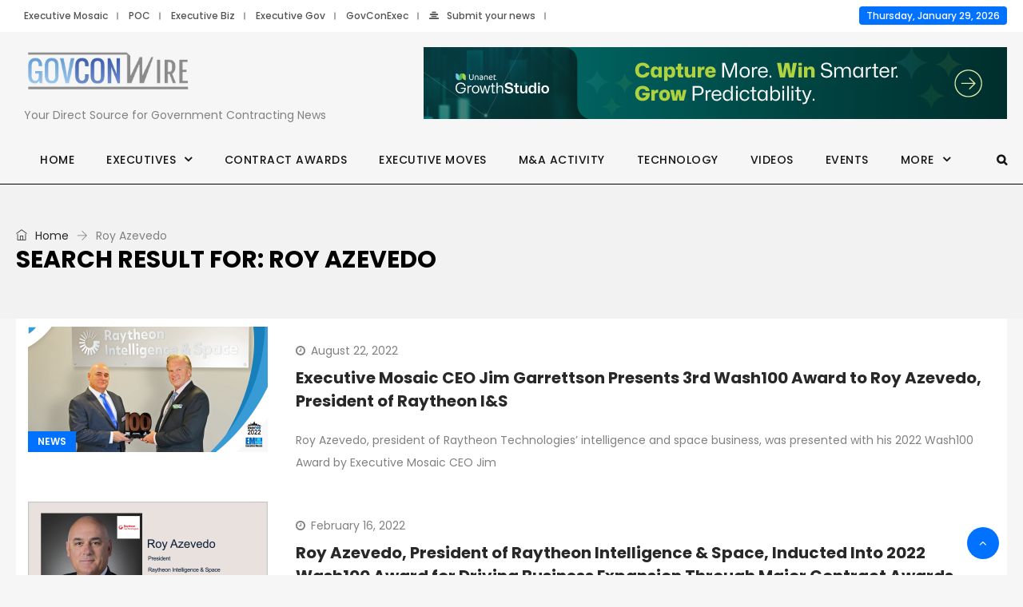

--- FILE ---
content_type: text/html; charset=UTF-8
request_url: https://www.govconwire.com/?s=Roy+Azevedo
body_size: 20599
content:
<!DOCTYPE html><html lang="en-US" prefix="og: http://ogp.me/ns# fb: http://ogp.me/ns/fb#" prefix="og: https://ogp.me/ns#" class="no-js no-svg"><head><meta charset="UTF-8"><meta name="viewport" content="width=device-width, initial-scale=1"><link rel="profile" href="http://gmpg.org/xfn/11"> <script defer src="[data-uri]"></script>  <script data-cfasync="false" data-pagespeed-no-defer>var gtm4wp_datalayer_name="dataLayer";var dataLayer=dataLayer||[];</script> <link media="all" href="https://www.govconwire.com/wp-content/cache/autoptimize/css/autoptimize_0a59d789e16ac3e6c86d9bf1179b4767.css" rel="stylesheet"><title>Roy Azevedo | GovCon Wire</title><meta name="robots" content="follow, noindex"/><link rel="next" href="https://www.govconwire.com/search/Roy+Azevedo/page/2" /><meta property="og:locale" content="en_US" /><meta property="og:type" content="article" /><meta property="og:title" content="Roy Azevedo | GovCon Wire" /><meta property="og:site_name" content="GovCon Wire" /><meta name="twitter:card" content="summary_large_image" /><meta name="twitter:title" content="Roy Azevedo | GovCon Wire" /> <script type="application/ld+json" class="rank-math-schema-pro">{"@context":"https://schema.org","@graph":[{"@type":"NewsMediaOrganization","@id":"https://www.govconwire.com/#organization","name":"GovCon Wire","url":"https://www.govconwire.com","logo":{"@type":"ImageObject","@id":"https://www.govconwire.com/#logo","url":"https://www.govconwire.com/wp-content/uploads/2023/08/cropped-GCW_Favcon.png","contentUrl":"https://www.govconwire.com/wp-content/uploads/2023/08/cropped-GCW_Favcon.png","caption":"GovCon Wire","inLanguage":"en-US","width":"512","height":"512"}},{"@type":"WebSite","@id":"https://www.govconwire.com/#website","url":"https://www.govconwire.com","name":"GovCon Wire","alternateName":"GCW","publisher":{"@id":"https://www.govconwire.com/#organization"},"inLanguage":"en-US"},{"@type":"SearchResultsPage","@id":"#webpage","name":"Roy Azevedo | GovCon Wire","isPartOf":{"@id":"https://www.govconwire.com/#website"},"inLanguage":"en-US"}]}</script> <link rel='dns-prefetch' href='//static.addtoany.com' /><link rel="alternate" type="application/rss+xml" title="GovCon Wire &raquo; Feed" href="https://www.govconwire.com/feed" /><link rel="alternate" type="application/rss+xml" title="GovCon Wire &raquo; Search Results for &#8220;Roy Azevedo&#8221; Feed" href="https://www.govconwire.com/search/Roy+Azevedo/feed/rss2/" /> <!--noptimize--><script id="govco-ready">
			/**
 * Wait for the page to be ready before firing JS.
 *
 * @param {function} callback - A callable function to be executed.
 * @param {string} [requestedState=complete] - document.readyState to wait for. Defaults to 'complete', can be 'interactive'.
 */
window.advanced_ads_ready = function ( callback, requestedState ) {
	requestedState = requestedState || 'complete';
	var checkState = function ( state ) {
		return requestedState === 'interactive' ? state !== 'loading' : state === 'complete';
	};

	// If we have reached the correct state, fire the callback.
	if ( checkState( document.readyState ) ) {
		callback();
		return;
	}
	// We are not yet in the correct state, attach an event handler, only fire once if the requested state is 'interactive'.
	document.addEventListener( 'readystatechange', function ( event ) {
		if ( checkState( event.target.readyState ) ) {
			callback();
		}
	}, {once: requestedState === 'interactive'} );
};

window.advanced_ads_ready_queue = window.advanced_ads_ready_queue || [];
		</script>
		<!--/noptimize--><style id='wp-img-auto-sizes-contain-inline-css' type='text/css'>img:is([sizes=auto i],[sizes^="auto," i]){contain-intrinsic-size:3000px 1500px}</style><link rel='stylesheet' id='independent-theme-style-css' href='https://www.govconwire.com/wp-content/cache/autoptimize/css/autoptimize_single_69ea933b25018a466c203be1b459fd4d.css?ver=1.0' type='text/css' media='all' /><style id='__EPYT__style-inline-css' type='text/css'>.epyt-gallery-thumb{width:33.333%}</style> <script type="text/javascript" src="https://www.govconwire.com/wp-includes/js/jquery/jquery.js?ver=3.7.1" id="jquery-core-js"></script> <script defer type="text/javascript" src="https://www.govconwire.com/wp-content/cache/autoptimize/js/autoptimize_single_e2620f2ae61d84e5edef5a0b7b95cf96.js?ver=3.4.1" id="jquery-migrate-js"></script> <script defer type="text/javascript" src="https://www.govconwire.com/wp-content/cache/autoptimize/js/autoptimize_single_dcfc74f7c1ee99d955ef4ab68aa2f249.js?ver=6.9" id="independent-drag-drop-js"></script> <script defer id="addtoany-core-js-before" src="[data-uri]"></script> <script type="text/javascript" defer src="https://static.addtoany.com/menu/page.js" id="addtoany-core-js"></script> <script type="text/javascript" defer src="https://www.govconwire.com/wp-content/plugins/add-to-any/addtoany.min.js?ver=1.1" id="addtoany-jquery-js"></script> <script defer id="advanced-ads-advanced-js-js-extra" src="[data-uri]"></script> <script defer type="text/javascript" src="https://www.govconwire.com/wp-content/cache/autoptimize/js/autoptimize_single_088ba461c95869eaf9e100a30b74630f.js?ver=2.0.16" id="advanced-ads-advanced-js-js"></script> <script defer id="advanced_ads_pro/visitor_conditions-js-extra" src="[data-uri]"></script> <script defer type="text/javascript" src="https://www.govconwire.com/wp-content/cache/autoptimize/js/autoptimize_single_9027059b2c0373da7f4c46e2caee2d27.js?ver=3.0.8" id="advanced_ads_pro/visitor_conditions-js"></script> <script defer id="__ytprefs__-js-extra" src="[data-uri]"></script> <script type="text/javascript" defer src="https://www.govconwire.com/wp-content/cache/autoptimize/js/autoptimize_single_ea961cf1105c525de67277fec3f0cfcc.js?ver=14.2.4" id="__ytprefs__-js"></script> <script defer src="data:text/javascript;base64,"></script><link rel="https://api.w.org/" href="https://www.govconwire.com/wp-json/" /><link rel="EditURI" type="application/rsd+xml" title="RSD" href="https://www.govconwire.com/xmlrpc.php?rsd" /><meta name="generator" content="WordPress 6.9" /><link rel='stylesheet' id='316313-css' href='//www.govconwire.com/wp-content/uploads/custom-css-js/316313.css?v=2595' type="text/css" media='all' /><div class="display-none" id="loading-spinner"><div class="spinner"></div><p class="ls-text" style="position: fixed;color: #fff;top: 57%;left: 51.5%;transform:translate(-50%, -50%);">Processing....</p></div><style type="text/css">.feedzy-rss-link-icon:after{content:url("https://www.govconwire.com/wp-content/plugins/feedzy-rss-feeds/img/external-link.png");margin-left:3px}</style>
 <script data-cfasync="false" data-pagespeed-no-defer>var dataLayer_content={"pagePostType":"search-results"};dataLayer.push(dataLayer_content);</script> <script data-cfasync="false" data-pagespeed-no-defer>(function(w,d,s,l,i){w[l]=w[l]||[];w[l].push({'gtm.start':new Date().getTime(),event:'gtm.js'});var f=d.getElementsByTagName(s)[0],j=d.createElement(s),dl=l!='dataLayer'?'&l='+l:'';j.async=true;j.src='//www.googletagmanager.com/gtm.js?id='+i+dl;f.parentNode.insertBefore(j,f);})(window,document,'script','dataLayer','GTM-W6MCXXK');</script> <script defer src="[data-uri]"></script><style type="text/css" id="govco-layer-custom-css"></style><meta name="robots" content="noindex,follow"> <script defer src="[data-uri]"></script> <meta name="generator" content="Powered by WPBakery Page Builder - drag and drop page builder for WordPress."/> <script defer type="text/javascript" id="google_gtagjs" src="https://www.googletagmanager.com/gtag/js?id=G-KZY1HHLBVJ"></script> <script defer id="google_gtagjs-inline" src="[data-uri]"></script> <link rel="icon" href="https://www.govconwire.com/wp-content/uploads/2025/02/favicon-1.png" sizes="32x32" /><link rel="icon" href="https://www.govconwire.com/wp-content/uploads/2025/02/favicon-1.png" sizes="192x192" /><link rel="apple-touch-icon" href="https://www.govconwire.com/wp-content/uploads/2025/02/favicon-1.png" /><meta name="msapplication-TileImage" content="https://www.govconwire.com/wp-content/uploads/2025/02/favicon-1.png" /><style type="text/css" id="wp-custom-css">h1 strong,h2 strong,h3 strong,h4 strong,h5 strong,h6 strong,strong,b{font-weight:700}i{font-style:italic}.single-post .elementor-widget-theme-post-content h1,.single-post .entry-content h1,h1.entry-title{font-size:2rem;line-height:1.3}.single-post .elementor-widget-theme-post-content h2,.single-post .entry-content h2{font-size:1.5rem}.single-post .elementor-widget-theme-post-content h3,.single-post .entry-content h3{font-size:1.25rem}.single-post .elementor-widget-theme-post-content h4,.single-post .entry-content h4{font-size:1rem}.single-post .elementor-widget-theme-post-content h5,.single-post .elementor-widget-theme-post-content h6,.single-post .entry-content h5,.single-post .entry-content h6{font-size:1rem}.independent-single-post .entry-content h1,.independent-single-post .entry-content h2,.independent-single-post .entry-content h3,.independent-single-post .entry-content h4,.independent-single-post .entry-content h5,.independent-single-post .entry-content h6{clear:unset !important}.single-post-template .entry-content figure.image-style-align-left{margin-right:20px !important}.single-post-template .entry-content figure.image-style-align-right{margin-left:20px !important}.single-post-template .entry-content figure.image-style-align-center{margin-left:20px !important;margin-right:20px !important}ul.independent-main-menu>li>a:hover,ul.independent-main-menu>li>a:active,ul.independent-main-menu>li>a:focus,.navbar .independent-main-menu>li.current-menu-item>a,.navbar .independent-main-menu>li.current-menu-item>a:active,.navbar .independent-main-menu>li.current-menu-item>a:focus,.navbar .independent-main-menu>li.current-menu-ancestor>a,.navbar ul>li.current-menu-parent>a{background-color:#0172ff;color:#fff}.post-pagination-wrap{text-align:center}h2,h3,h4,h5,h6,a,.excerptRelated{overflow:hidden;text-overflow:ellipsis;display:-webkit-box;-webkit-line-clamp:3;-webkit-box-orient:vertical}.titleLinkVideo:hover{color:#0086b6 !important;transition:color .5s ease-in-out !important}.entry-title:hover{color:#222 !important}.independent-content>div.post-full-thumb-wrap.single-post-template{width:1240px;padding:0;max-width:100%}.author-info-wrapper{margin-top:20px}.pagination li.nav-item{display:inline-grid}.site-main.single-post-template footer.entry-footer:before{background:0 0}.entry-content p a{display:inline}.entry-content figure a{display:inline}.post-items>.breadcrumb{display:flex;flex-wrap:wrap}.post-category,.post-tags{display:flex;flex-wrap:wrap}.current-post-parent a{color:#fff !important}.side-image .img-responsive{float:none !important}.page-id-284662 .boxed-container{width:100% !important}@media (max-width:489px){#topHeaderAds{width:100% !important}}@media (min-width:490px) and (max-width:992px){#topHeaderAds{width:70% !important;margin:0 auto}}@media (min-width:491px) and (max-width:1200px){#topHeaderAds{width:100%}}@media (max-width:767px){.independent-content>div.post-full-thumb-wrap.single-post-template{margin:0 !important}}@media (max-width:991px){.independent-content>div.post-full-thumb-wrap.single-post-template{margin-top:0 !important}}@media (max-width:489px){.set-bg-img{min-height:300px}}@media (min-width:490px) and (max-width:1200px){.set-bg-img{min-height:700px}}.rsswidget img{display:none}.wpb_widgetised_column,#abovetheFoldPart{padding-top:0 !important}@media (min-width:490px){#MobileVideoSection{display:none}}.site-footer ul.social-icons>li>a{color:#fff !important}.post-comment{display:none !important}.relatedPosts .post-title a:hover{color:#007bff !important}.relatedPosts .post-title a{color:#333 !important;font-size:24px}.excerptRelated a{display:inline}@media (max-width:400px){.search-form .input-group .input-group-btn{width:20% !important;height:100%}}@media (min-width:401px) and (max-width:722px){.search-form .input-group .input-group-btn{width:15% !important;height:100%}}@media (max-width:1200px){.search-form .input-group .input-group-btn{width:8%;height:100%}}.full-search-wrapper .search-form .input-group .btn{line-height:54px}.bsaProHeader__title{overflow:visible !important}.bsaProItems{display:flex;justify-content:center}@media only screen and (max-width:1103px){.main-logo.max-log-width{max-width:210px !important}}.videoFeatured{display:contents !important}#bsa-block-728--90{width:auto}@media only screen and (min-width:991px){#bsa-block-728--90{width:728px;margin:0 auto}}.logobar-inner .pull-right{height:130px;display:flex;align-items:center}.independent-content>.independent-content-inner>div{padding-top:10px}.post .entry-content a{color:#00f !important}span.current{text-align:justify;width:78%}.breadcrumb>span{word-break:keep-all}.home h3{font-size:16px}#wpadminbar a.ab-item{background:unset !important}#wpadminbar,#wpadminbar ul{background:#000 !important}#wpadminbar .quicklinks a,.ab-item,.display-name{color:#fff !important}ul.dropdown-menu>li{padding:15px 20px 10px}.featured-post-item .featured-post-item-inner{display:flex !important;flex-direction:column;gap:20px;margin-top:10px;color:#383838}.featured-post-item .featured-item-thumbnail{position:relative;max-height:450px;overflow:hidden;display:flex;align-items:center}.featured-post-item .featured-item-pill{position:absolute;top:15px;left:20px;background:#c40000;padding:3px 10px;color:#fff;border-radius:5px;font-size:14px}.featured-post-item .featured-item-thumbnail img{display:flex;width:100%;height:100%;object-fit:contain}.featured-post-item .featured-post-item-header{font-size:1.625em;font-weight:700;color:#212529}.featured-post-item:hover .featured-post-item-header{color:#0172ff}.home-featured .independent-news>.row:first-child{border:1px solid red;display:none;visibility:hidden}#todays-stories{display:flex;flex-direction:row;flex-wrap:wrap;gap:15px;margin-top:15px}#todays-stories .featured-post-item-inner{display:flex;gap:15px}#todays-stories .featured-post-item-desc{display:none;opacity:0;visibility:hidden}#todays-stories .featured-post-item-header{font-size:1rem;overflow:hidden;text-overflow:ellipsis;display:-webkit-box;-webkit-line-clamp:3;-webkit-box-orient:vertical}#loading-indicator .spinner{position:relative;margin:auto;left:0;top:0}@media screen and (min-width:768px){#todays-stories{gap:30px}#todays-stories .featured-post-item{width:calc(50% - 15px)}}.widget,.widget-area .widget,.vc_row .widget{margin-bottom:5px !important}.home #abovetheFoldPart .col-sm-12 .test-2.post.post-grid{display:none;opacity:0;visibility:hidden}.widget-area.right-widget-area .widget img{max-width:300px !important}.broken_link,a.broken_link{text-decoration:inherit}@media (max-width:1024px){[style="height: 130vh;"]>div{margin-left:0 !important}[style="height: 130vh;"]>div>iframe{width:100% !important}}.single-post iframe[src^="https://www.youtube.com"]{aspect-ratio:16/9;height:auto}.right-sm-img .row>.col-md-6:last-child .post-thumbnail{max-width:130px}.search-results .post-grid .post-thumbnail{max-width:300px !important}blockquote{border-left:3px solid #282828;padding:1em 0 1em 2em;position:relative;transition:.2s border ease-in-out;z-index:0;margin-bottom:15px}blockquote,blockquote p,blockquote p span{color:#282828;font-size:1.19em !important;font-style:italic;font-weight:700 !important;font-family:serif;word-break:auto-phrase}blockquote:before{content:"";position:absolute;top:50%;left:-4px;height:50px;background-color:#fff;width:5px;margin-top:-1.1em}blockquote:after{content:"";position:absolute;top:50%;left:-.68em;width:25px;height:25px;margin-top:-.5em;transition:.2s all ease-in-out,.4s transform ease-in-out;background-image:url([data-uri]);background-size:100%}figure.wp-caption{max-width:100%}.post-thumb-wrap{position:relative}.featured-image-attribution{position:absolute;bottom:0;background:rgba(0,0,0,.6);left:0;right:0;padding:0 10px;color:#fff}.page-id-281079 .entry-content:before{content:'';display:block;width:100%;background:#fff;height:20px;position:absolute;left:0;right:0;top:0}.logobar-items.nav.pull-center.text-center.show-opacity{display:none}</style><noscript><style>.wpb_animate_when_almost_visible{opacity:1}</style></noscript></head><body class="search search-results wp-embed-responsive wp-theme-independent wp-child-theme-independent-child wpb-js-composer js-comp-ver-8.4 vc_responsive aa-prefix-govco-" data-scroll-time="" data-scroll-distance=""><div class="mobile-header"><div class="mobile-header-inner hidden-lg-up hidden-lg-land-up"><div class="custom-container clearfix"><ul class="mobile-header-items nav pull-left"><li class="nav-item"><div class="nav-item-inner"></div></li><li class="nav-item"><div class="nav-item-inner"> <a class="mobile-bar-toggle" href="#"><i class="fa fa-bars"></i></a></div></li></ul><ul class="mobile-header-items nav pull-center"><li class="nav-item"><div class="nav-item-inner"></div></li><li class="nav-item"><div class="nav-item-inner"><div class="mobile-logo"><a href="https://www.govconwire.com/" title="GovCon Wire" data-wpel-link="internal"><img class="img-responsive" src="https://www.govconwire.com/wp-content/uploads/2021/03/gcwlogo.png" alt="GovCon Wire" title="GovCon Wire" /></a></div></div></li></ul><ul class="mobile-header-items nav pull-right"><li class="nav-item"><div class="nav-item-inner"></div></li><li class="nav-item"><div class="nav-item-inner"> <a class="full-search-toggle" href="#"><i class="fa fa-search"></i></a></div></li></ul></div></div></div><div class="mobile-bar animate-from-left"> <a class="mobile-bar-toggle close" href="#"></a><div class="mobile-bar-inner"><div class="container"><ul class="mobile-bar-items nav flex-column mobile-bar-top"><li class="nav-item"><div class="nav-item-inner"></div></li><li class="nav-item"><div class="nav-item-inner"><div class="mobile-logo"><a href="https://www.govconwire.com/" title="GovCon Wire" data-wpel-link="internal"><img class="img-responsive" src="https://www.govconwire.com/wp-content/uploads/2021/03/gcwlogo.png" alt="GovCon Wire" title="GovCon Wire" /></a></div></div></li></ul><ul class="mobile-bar-items nav flex-column mobile-bar-middle"><li class="nav-item"><div class="nav-item-inner"></div></li><li class="nav-item"><div class="nav-item-inner"><div class="independent-mobile-main-menu"></div></div></li></ul><ul class="mobile-bar-items nav flex-column mobile-bar-bottom"><li class="nav-item"><div class="nav-item-inner"></div></li><li class="nav-item"><div class="nav-item-inner"><form method="get" class="search-form" action="https://www.govconwire.com/"><div class="input-group"> <input type="text" class="form-control" name="s" value="Roy Azevedo" placeholder="Search for.."> <span class="input-group-btn"> <button class="btn btn-secondary" type="submit"><i class="fa fa-search"></i></button> </span></div></form></div></li></ul></div></div></div><div class="full-search-wrapper"> <a class="full-search-toggle close" href="#"></a><form method="get" class="search-form" action="https://www.govconwire.com/"><div class="input-group"> <input type="text" class="form-control" name="s" value="Roy Azevedo" placeholder="Search for.."> <span class="input-group-btn"> <button class="btn btn-secondary" type="submit"><i class="fa fa-search"></i></button> </span></div></form></div><div id="page" class="independent-wrapper"><header class="independent-header"><div class="header-inner hidden-md-down hidden-md-land-down"><div class="topbar clearfix"><div class="custom-container topbar-inner"><ul class="topbar-items nav pull-left"><li class="nav-item"><div class="nav-item-inner"></div></li><li class="nav-item"><div class="nav-item-inner"><div class="menu-top-menu-container"><ul id="menu-top-menu" class="topbar-items nav"><li id="menu-item-51150" class="menu-item menu-item-type-custom menu-item-object-custom nav-item menu-item-51150" ><a target="_blank" rel="nofollow external noopener" href="https://executivemosaic.com/?utm_campaign=govconwire&#038;utm_source=header&#038;utm_medium=network" class="nav-link" data-wpel-link="external">Executive Mosaic</a></li><li id="menu-item-51197" class="menu-item menu-item-type-custom menu-item-object-custom nav-item menu-item-51197" ><a target="_blank" rel="nofollow external noopener" href="https://potomacofficersclub.com/?utm_campaign=govconwire&#038;utm_source=header&#038;utm_medium=network" class="nav-link" data-wpel-link="external">POC</a></li><li id="menu-item-51151" class="menu-item menu-item-type-custom menu-item-object-custom nav-item menu-item-51151" ><a target="_blank" rel="nofollow external noopener" href="https://executivebiz.com/?utm_campaign=govconwire&#038;utm_source=header&#038;utm_medium=network" class="nav-link" data-wpel-link="external">Executive Biz</a></li><li id="menu-item-51193" class="menu-item menu-item-type-custom menu-item-object-custom nav-item menu-item-51193" ><a target="_blank" rel="nofollow external noopener" href="https://executivegov.com/?utm_campaign=govconwire&#038;utm_source=header&#038;utm_medium=network" class="nav-link" data-wpel-link="external">Executive Gov</a></li><li id="menu-item-56769" class="menu-item menu-item-type-custom menu-item-object-custom nav-item menu-item-56769" ><a target="_blank" rel="nofollow external noopener" href="https://govconexec.com/?utm_campaign=govconwire&#038;utm_source=header&#038;utm_medium=network" class="nav-link" data-wpel-link="external">GovConExec</a></li><li id="menu-item-295995" class="menu-item menu-item-type-custom menu-item-object-custom nav-item menu-item-295995" ><a href="https://govconwire.com/submit-your-news/" class="nav-link" data-wpel-link="internal"><span class="fa fa-align-center menu-icon"></span>Submit your news</a></li></ul></div></div></li></ul><ul class="topbar-items nav pull-center text-center"><li class="nav-item"><div class="nav-item-inner"></div></li></ul><ul class="topbar-items nav pull-right"><li class="nav-item"><div class="nav-item-inner"></div></li><li class="nav-item"><div class="nav-item-inner"> <span class="site-date">Thursday, January 29, 2026</span></div></li></ul></div></div><div class="logobar clearfix"><div class="custom-container logobar-inner"><ul class="logobar-items nav pull-left"><li class="nav-item"><div class="nav-item-inner"></div></li><li class="nav-item"><div class="nav-item-inner"><div class="main-logo max-log-width" data-pagetitle="1"><a href="https://www.govconwire.com/" title="GovCon Wire" data-wpel-link="internal"><img class="custom-logo img-responsive" src="https://www.govconwire.com/wp-content/uploads/2021/03/GovConWire-image.png" alt="GovCon Wire" title="GovCon Wire" /></a><div class="site-desc" title="Your Direct Source for Government Contracting News" >Your Direct Source for Government Contracting News</div></div></div></li></ul><ul class="logobar-items nav pull-center text-center"><li class="nav-item"><div class="nav-item-inner"></div></li></ul><ul class="logobar-items nav pull-right"><li class="nav-item"><div class="nav-item-inner"></div></li><li class="nav-item"><div class="nav-item-inner"><div class="adv-wrapper independent-header-ads"><div class="adv-wrapper-inner"><div id="cd65b0a1d87f84423159611f508578f58"></div></div></div></div></li></ul></div></div><div class="sticky-outer"><div class="sticky-scroll"><nav class="navbar clearfix"><div class="custom-container navbar-inner"><ul class="navbar-items nav pull-left"><li class="nav-item"><div class="nav-item-inner"></div></li><li class="nav-item"><div class="nav-item-inner"><ul id="independent-main-menu" class="nav independent-main-menu"><li id="menu-item-73080" class="menu-item menu-item-type-custom menu-item-object-custom nav-item menu-item-73080" ><a href="https://govconwire.com" class="nav-link" data-wpel-link="internal">Home</a></li><li id="menu-item-305808" class="menu-item menu-item-type-custom menu-item-object-custom menu-item-has-children nav-item menu-item-305808 dropdown" ><a href="#" class="nav-link dropdown-toggle">Executives</a><ul role="menu" class=" dropdown-menu"><li id="menu-item-284716" class="menu-item menu-item-type-custom menu-item-object-custom nav-item menu-item-284716" ><a href="https://www.govconwire.com/govcon-experts" class="nav-link" data-wpel-link="internal">GovCon Experts</a></li><li id="menu-item-286016" class="menu-item menu-item-type-custom menu-item-object-custom nav-item menu-item-286016" ><a href="https://www.govconwire.com/s/govcon-execs/" class="nav-link" data-wpel-link="internal">GovCon Executives</a></li><li id="menu-item-305809" class="menu-item menu-item-type-taxonomy menu-item-object-category nav-item menu-item-305809" ><a href="https://www.govconwire.com/category/executive-spotlights" class="nav-link" data-wpel-link="internal">Executive Spotlights</a></li></ul></li><li id="menu-item-51153" class="menu-item menu-item-type-taxonomy menu-item-object-category nav-item menu-item-51153" ><a href="https://www.govconwire.com/category/contract-awards" class="nav-link" data-wpel-link="internal">Contract Awards</a></li><li id="menu-item-51154" class="menu-item menu-item-type-taxonomy menu-item-object-category nav-item menu-item-51154" ><a href="https://www.govconwire.com/category/exec-moves" class="nav-link" data-wpel-link="internal">Executive Moves</a></li><li id="menu-item-51156" class="menu-item menu-item-type-taxonomy menu-item-object-category nav-item menu-item-51156" ><a href="https://www.govconwire.com/category/ma-activity" class="nav-link" data-wpel-link="internal">M&amp;A Activity</a></li><li id="menu-item-192393" class="menu-item menu-item-type-taxonomy menu-item-object-category nav-item menu-item-192393" ><a href="https://www.govconwire.com/category/technology" class="nav-link" data-wpel-link="internal">Technology</a></li><li id="menu-item-336869" class="menu-item menu-item-type-custom menu-item-object-custom nav-item menu-item-336869" ><a href="https://www.govconwire.com/articles/video" class="nav-link" data-wpel-link="internal">Videos</a></li><li id="menu-item-253906" class="menu-item menu-item-type-custom menu-item-object-custom nav-item menu-item-253906" ><a href="https://events.govconwire.com/" class="nav-link" data-wpel-link="internal">Events</a></li><li id="menu-item-274012" class="menu-item menu-item-type-custom menu-item-object-custom menu-item-has-children nav-item menu-item-274012 dropdown" ><a href="#" class="nav-link dropdown-toggle">More</a><ul role="menu" class=" dropdown-menu"><li id="menu-item-297865" class="menu-item menu-item-type-taxonomy menu-item-object-category nav-item menu-item-297865" ><a href="https://www.govconwire.com/category/articles" class="nav-link" data-wpel-link="internal">Articles</a></li><li id="menu-item-286017" class="menu-item menu-item-type-custom menu-item-object-custom nav-item menu-item-286017" ><a href="https://govconwire.com/guest-contributor/" class="nav-link" data-wpel-link="internal">Contribute to GCW</a></li><li id="menu-item-287283" class="menu-item menu-item-type-custom menu-item-object-custom nav-item menu-item-287283" ><a href="https://www.govconwire.com/gov-events-2025/" class="nav-link" data-wpel-link="internal">2025 Events</a></li><li id="menu-item-286018" class="menu-item menu-item-type-custom menu-item-object-custom nav-item menu-item-286018" ><a href="https://govconwire.com/article/category/articles/" class="nav-link" data-wpel-link="internal">Articles &#038; Insights</a></li><li id="menu-item-239881" class="menu-item menu-item-type-taxonomy menu-item-object-category nav-item menu-item-239881" ><a href="https://www.govconwire.com/category/wash-100" class="nav-link" data-wpel-link="internal">Wash100</a></li><li id="menu-item-73081" class="menu-item menu-item-type-taxonomy menu-item-object-category nav-item menu-item-73081" ><a href="https://www.govconwire.com/category/press-releases" class="nav-link" data-wpel-link="internal">Press Releases</a></li><li id="menu-item-86358" class="menu-item menu-item-type-taxonomy menu-item-object-category nav-item menu-item-86358" ><a href="https://www.govconwire.com/category/weekly-round-up" class="nav-link" data-wpel-link="internal">Weekly Roundup</a></li><li id="menu-item-192957" class="menu-item menu-item-type-post_type menu-item-object-page nav-item menu-item-192957" ><a href="https://www.govconwire.com/advertise" class="nav-link" data-wpel-link="internal">Advertise</a></li><li id="menu-item-292964" class="menu-item menu-item-type-custom menu-item-object-custom nav-item menu-item-292964" ><a href="https://executivemosaic.com/about-us/careers/" class="nav-link" data-wpel-link="external" rel="nofollow external noopener">Jobs</a></li><li id="menu-item-337703" class="menu-item menu-item-type-taxonomy menu-item-object-category nav-item menu-item-337703" ><a href="https://www.govconwire.com/category/guides" class="nav-link" data-wpel-link="internal">Guides</a></li></ul></li></ul></div></li></ul><ul class="navbar-items nav pull-center text-center"><li class="nav-item"><div class="nav-item-inner"></div></li></ul><ul class="navbar-items nav pull-right"><li class="nav-item"><div class="nav-item-inner"></div></li><li class="nav-item"><div class="nav-item-inner"><div class="search-toggle-wrap"><a class="full-bar-search-toggle" href="#"><i class="fa fa-search"></i></a></div></div></li></ul></div><div class="full-bar-search-wrap"><form method="get" class="search-form" action="https://www.govconwire.com/"><div class="input-group"> <input type="text" name="s" class="form-control" value="Roy Azevedo" placeholder="Search for.."></div></form> <a href="#" class="close full-bar-search-toggle"></a></div></nav></div></div></div></header><div class="independent-content-wrapper"><div class="independent-content independent-search"><header id="page-title" class="page-title-wrap"><div class="page-title-wrap-inner" data-property="no-video"> <span class="page-title-overlay"></span><div class="container"><div class="row"><div class="col-md-12"><div class="page-title-inner"><div class="pull-left"><div id="breadcrumb" class="breadcrumb"><a href="https://www.govconwire.com/" data-wpel-link="internal"><span class="ti-home"></span> Home</a> <span class="ti-arrow-right"></span> <span class="current">Roy Azevedo</span></div><h1 class="page-title">Search Result for: Roy Azevedo</h1></div><div class="pull-center"></div><div class="pull-right"></div></div></div></div></div></div></header><div class="independent-content-inner"><div class="container"><div class="row"><div class="col-md-12 page-has-no-sidebar"><div id="primary" class="content-area"><main id="main" class="site-main search-template"><div class="independent-block independent-block-10  independent-block-css-1 animate-news-fade-in-up" data-id="independent_block_id_1"><input type="hidden" class="news-block-options" id="independent_block_id_1" /><input type="hidden" class="news-block-css-options" data-options="{&quot;block_style&quot;:&quot;.independent-block-css-1 .independent-block-title span { font-size: 17px; }.independent-block-css-1 .independent-block-title span { text-transform: capitalize; }&quot;}" /><div class="independent-content"><div class="independent-news active"><div class="row"><div class="col-sm-12"><div class="independent-block-list big-list"><div class="post post-grid independent-block-post  clearfix"><div class="post-list-thumb"><div class="post-thumb-wrapper"><a href="https://www.govconwire.com/articles/executive-mosaic-ceo-jim-garrettson-presents-3rd-wash100-award-to-roy-azevedo" rel="bookmark" data-wpel-link="internal"><img height="628" width="1200" class="img-responsive post-thumbnail" title="Executive Mosaic CEO Jim Garrettson Presents 3rd Wash100 Award to Roy Azevedo, President of Raytheon I&amp;S" alt="Executive Mosaic CEO Jim Garrettson Presents 3rd Wash100 Award to Roy Azevedo, President of Raytheon I&amp;S" description="Executive Mosaic CEO Jim Garrettson Presents 3rd Wash100 Award to Roy Azevedo, President of Raytheon I&amp;S" src="https://www.govconwire.com/wp-content/uploads/2022/08/unnamed-file-114.png" /></a><a href="https://www.govconwire.com/category/news" class="cat-tag-1 typo-white category-tag" data-wpel-link="internal">News</a></div></div><div class="post-list-content"><div class="news-meta-wrapper clearfix"><ul class="nav post-meta"><li class="post-date"><span style="color:gray;" data-wpel-link="internal"><span class="before-icon fa fa-clock-o"></span>August 22, 2022</span></li></ul><ul class="nav post-meta right-meta"></ul></div><div class="post-title-wrapper"><h2 class="post-title"><a href="https://www.govconwire.com/articles/executive-mosaic-ceo-jim-garrettson-presents-3rd-wash100-award-to-roy-azevedo" rel="bookmark" data-wpel-link="internal">Executive Mosaic CEO Jim Garrettson Presents 3rd Wash100 Award to Roy Azevedo, President of Raytheon I&amp;S</a></h2></div><div class="post-content-wrapper">Roy Azevedo, president of Raytheon Technologies&#8217; intelligence and space business, was presented with his 2022 Wash100 Award by Executive Mosaic CEO Jim</div></div></div></div></div></div><div class="row"><div class="col-sm-12"><div class="independent-block-list big-list"><div class="post post-grid independent-block-post  clearfix"><div class="post-list-thumb"><div class="post-thumb-wrapper"><a href="https://www.govconwire.com/articles/roy-azevedo-president-of-raytheon-intelligence-and-space-inducted-into-2022-wash" rel="bookmark" data-wpel-link="internal"><img height="628" width="1200" class="img-responsive post-thumbnail" title="Roy Azevedo, President of Raytheon Intelligence &amp; Space, Inducted Into 2022 Wash100 Award for Driving Business Expansion Through Major Contract Awards, Acquisition &amp; Exec Recruitment" alt="Roy Azevedo, President of Raytheon Intelligence &amp; Space, Inducted Into 2022 Wash100 Award for Driving Business Expansion Through Major Contract Awards, Acquisition &amp; Exec Recruitment" description="Roy Azevedo, President of Raytheon Intelligence &amp; Space, Inducted Into 2022 Wash100 Award for Driving Business Expansion Through Major Contract Awards, Acquisition &amp; Exec Recruitment" src="https://www.govconwire.com/wp-content/uploads/2022/02/unnamed-file-42.png" /></a><a href="https://www.govconwire.com/category/industry-news" class="cat-tag-59469 typo-white category-tag" data-wpel-link="internal">Industry News</a></div></div><div class="post-list-content"><div class="news-meta-wrapper clearfix"><ul class="nav post-meta"><li class="post-date"><span style="color:gray;" data-wpel-link="internal"><span class="before-icon fa fa-clock-o"></span>February 16, 2022</span></li></ul><ul class="nav post-meta right-meta"></ul></div><div class="post-title-wrapper"><h2 class="post-title"><a href="https://www.govconwire.com/articles/roy-azevedo-president-of-raytheon-intelligence-and-space-inducted-into-2022-wash" rel="bookmark" data-wpel-link="internal">Roy Azevedo, President of Raytheon Intelligence &amp; Space, Inducted Into 2022 Wash100 Award for Driving Business Expansion Through Major Contract Awards, Acquisition &amp; Exec Recruitment</a></h2></div><div class="post-content-wrapper">Executive Mosaic is glad to introduce Roy Azevedo, president of Raytheon Technologies&#8216; intelligence and space subsidiary, as a recipient of the 2022</div></div></div></div></div></div><div class="row"><div class="col-sm-12"><div class="independent-block-list big-list"><div class="post post-grid independent-block-post  clearfix"><div class="post-list-thumb"><div class="post-thumb-wrapper"><a href="https://www.govconwire.com/articles/raytheon-completes-seakr-engineering-acquisition" rel="bookmark" data-wpel-link="internal"><img height="628" width="1200" class="img-responsive post-thumbnail" title="Raytheon Completes SEAKR Engineering Acquisition; Roy Azevedo Quoted" alt="Raytheon Completes SEAKR Engineering Acquisition; Roy Azevedo Quoted" description="Raytheon Completes SEAKR Engineering Acquisition; Roy Azevedo Quoted" src="https://www.govconwire.com/wp-content/uploads/2021/11/00P4y00001NMxR6EAL.png" /></a><a href="https://www.govconwire.com/category/ma-activity" class="cat-tag-94 typo-white category-tag" data-wpel-link="internal">M&amp;A Activity</a></div></div><div class="post-list-content"><div class="news-meta-wrapper clearfix"><ul class="nav post-meta"><li class="post-date"><span style="color:gray;" data-wpel-link="internal"><span class="before-icon fa fa-clock-o"></span>November 30, 2021</span></li></ul><ul class="nav post-meta right-meta"></ul></div><div class="post-title-wrapper"><h2 class="post-title"><a href="https://www.govconwire.com/articles/raytheon-completes-seakr-engineering-acquisition" rel="bookmark" data-wpel-link="internal">Raytheon Completes SEAKR Engineering Acquisition; Roy Azevedo Quoted</a></h2></div><div class="post-content-wrapper">Raytheon Technologies (NYSE: RTX) has expanded its intelligence and space business with the addition of SEAKR Engineering, a Centennial, Colorado-headquartered</div></div></div></div></div></div><div class="row"><div class="col-sm-12"><div class="independent-block-list big-list"><div class="post post-grid independent-block-post  clearfix"><div class="post-list-thumb"><div class="post-thumb-wrapper"><a href="https://www.govconwire.com/articles/roy-azevedo-on-raytheon-intelligence-and-spaces-expansion-efforts-in-texas" rel="bookmark" data-wpel-link="internal"><img height="628" width="1200" class="img-responsive post-thumbnail" title="Roy Azevedo on Raytheon Intelligence &amp; Space&#8217;s Expansion Efforts in Texas" alt="Roy Azevedo on Raytheon Intelligence &amp; Space&#8217;s Expansion Efforts in Texas" description="Roy Azevedo on Raytheon Intelligence &amp; Space&#8217;s Expansion Efforts in Texas" src="https://www.govconwire.com/wp-content/uploads/2021/10/Roy-Azevedo-on-Raytheon-Intelligence-amp-Spaces-Expansion-Efforts-in-Texas.png" /></a><a href="https://www.govconwire.com/category/press-releases" class="cat-tag-14632 typo-white category-tag" data-wpel-link="internal">Press Releases</a></div></div><div class="post-list-content"><div class="news-meta-wrapper clearfix"><ul class="nav post-meta"><li class="post-date"><span style="color:gray;" data-wpel-link="internal"><span class="before-icon fa fa-clock-o"></span>October 15, 2021</span></li></ul><ul class="nav post-meta right-meta"></ul></div><div class="post-title-wrapper"><h2 class="post-title"><a href="https://www.govconwire.com/articles/roy-azevedo-on-raytheon-intelligence-and-spaces-expansion-efforts-in-texas" rel="bookmark" data-wpel-link="internal">Roy Azevedo on Raytheon Intelligence &amp; Space&#8217;s Expansion Efforts in Texas</a></h2></div><div class="post-content-wrapper">TYSONS CORNER, VA, Oct. 15, 2021 — Roy Azevedo, president of Raytheon Technologies‘ (NYSE: RTX) intelligence and space business, has</div></div></div></div></div></div><div class="row"><div class="col-sm-12"><div class="independent-block-list big-list"><div class="post post-grid independent-block-post  clearfix"><div class="post-list-thumb"><div class="post-thumb-wrapper"><a href="https://www.govconwire.com/articles/raytheon-to-buy-space-electronics-supplier-seakr-engineering" rel="bookmark" data-wpel-link="internal"><img height="628" width="1200" class="img-responsive post-thumbnail" title="Raytheon to Buy Space Electronics Supplier SEAKR Engineering; Roy Azevedo Quoted" alt="Raytheon to Buy Space Electronics Supplier SEAKR Engineering; Roy Azevedo Quoted" description="Raytheon to Buy Space Electronics Supplier SEAKR Engineering; Roy Azevedo Quoted" src="https://www.govconwire.com/wp-content/uploads/2021/09/Raytheon-to-Buy-Space-Electronics-Supplier-SEAKR-Engineering-Roy-Azevedo-Quoted.png" /></a><a href="https://www.govconwire.com/category/ma-activity" class="cat-tag-94 typo-white category-tag" data-wpel-link="internal">M&amp;A Activity</a></div></div><div class="post-list-content"><div class="news-meta-wrapper clearfix"><ul class="nav post-meta"><li class="post-date"><span style="color:gray;" data-wpel-link="internal"><span class="before-icon fa fa-clock-o"></span>September 15, 2021</span></li></ul><ul class="nav post-meta right-meta"></ul></div><div class="post-title-wrapper"><h2 class="post-title"><a href="https://www.govconwire.com/articles/raytheon-to-buy-space-electronics-supplier-seakr-engineering" rel="bookmark" data-wpel-link="internal">Raytheon to Buy Space Electronics Supplier SEAKR Engineering; Roy Azevedo Quoted</a></h2></div><div class="post-content-wrapper">Raytheon Technologies (NYSE: RTX) has agreed to purchase Centennial, Colorado-based space electronics supplier SEAKR Engineering for an undisclosed sum. Raytheon</div></div></div></div></div></div><div class="row"><div class="col-sm-12"><div class="independent-block-list big-list"><div class="post post-grid independent-block-post  clearfix"><div class="post-list-thumb"><div class="post-thumb-wrapper"><a href="https://www.govconwire.com/articles/matt-donovan-named-customer-engagement-lead-at-raytheons-intell-and-space-segment" rel="bookmark" data-wpel-link="internal"><img height="628" width="1200" class="img-responsive post-thumbnail" title="Matt Donovan to Join Raytheon’s Intell &#038; Space Business as Customer Engagement Lead; Roy Azevedo Quoted" alt="Matt Donovan to Join Raytheon’s Intell &#038; Space Business as Customer Engagement Lead; Roy Azevedo Quoted" description="Matt Donovan to Join Raytheon’s Intell &#038; Space Business as Customer Engagement Lead; Roy Azevedo Quoted" src="https://www.govconwire.com/wp-content/uploads/2021/08/Matt-Donovan-to-Join-Raytheons-Intell-amp-Space-as-Customer-Engagement-Lead-Roy-Azevedo-Quoted.png" /></a><a href="https://www.govconwire.com/category/exec-moves" class="cat-tag-29 typo-white category-tag" data-wpel-link="internal">Executive Moves</a></div></div><div class="post-list-content"><div class="news-meta-wrapper clearfix"><ul class="nav post-meta"><li class="post-date"><span style="color:gray;" data-wpel-link="internal"><span class="before-icon fa fa-clock-o"></span>August 18, 2021</span></li></ul><ul class="nav post-meta right-meta"></ul></div><div class="post-title-wrapper"><h2 class="post-title"><a href="https://www.govconwire.com/articles/matt-donovan-named-customer-engagement-lead-at-raytheons-intell-and-space-segment" rel="bookmark" data-wpel-link="internal">Matt Donovan to Join Raytheon’s Intell &#038; Space Business as Customer Engagement Lead; Roy Azevedo Quoted</a></h2></div><div class="post-content-wrapper">Matt Donovan, most recently undersecretary of defense for personnel and readiness, will serve as vice president of customer engagement and</div></div></div></div></div></div><div class="row"><div class="col-sm-12"><div class="independent-block-list big-list"><div class="post post-grid independent-block-post  clearfix"><div class="post-list-thumb"><div class="post-thumb-wrapper"><a href="https://www.govconwire.com/articles/stephen-steg-promoted-to-blue-canyon-technologies-ceo" rel="bookmark" data-wpel-link="internal"><img height="628" width="1200" class="img-responsive post-thumbnail" title="Stephen Steg Promoted to CEO of Raytheon&#8217;s Blue Canyon Subsidiary; Roy Azevedo Quoted" alt="Stephen Steg Promoted to CEO of Raytheon&#8217;s Blue Canyon Subsidiary; Roy Azevedo Quoted" description="Stephen Steg Promoted to CEO of Raytheon&#8217;s Blue Canyon Subsidiary; Roy Azevedo Quoted" src="https://www.govconwire.com/wp-content/uploads/2021/06/Stephen-Steg-Promoted-to-CEO-of-Raytheons-Blue-Canyon-Subsidiary-Roy-Azevedo-Quoted.png" /></a><a href="https://www.govconwire.com/category/exec-moves" class="cat-tag-29 typo-white category-tag" data-wpel-link="internal">Executive Moves</a></div></div><div class="post-list-content"><div class="news-meta-wrapper clearfix"><ul class="nav post-meta"><li class="post-date"><span style="color:gray;" data-wpel-link="internal"><span class="before-icon fa fa-clock-o"></span>June 9, 2021</span></li></ul><ul class="nav post-meta right-meta"></ul></div><div class="post-title-wrapper"><h2 class="post-title"><a href="https://www.govconwire.com/articles/stephen-steg-promoted-to-blue-canyon-technologies-ceo" rel="bookmark" data-wpel-link="internal">Stephen Steg Promoted to CEO of Raytheon&#8217;s Blue Canyon Subsidiary; Roy Azevedo Quoted</a></h2></div><div class="post-content-wrapper">Stephen Steg, co-founder and chief technical officer of Blue Canyon Technologies, has been named CEO of the small satellite and</div></div></div></div></div></div><div class="row"><div class="col-sm-12"><div class="independent-block-list big-list"><div class="post post-grid independent-block-post  clearfix"><div class="post-list-thumb"><div class="post-thumb-wrapper"><a href="https://www.govconwire.com/articles/roy-azevedo-receives-second-consecutive-wash100-award-from-jim-garrettson" rel="bookmark" data-wpel-link="internal"><img height="628" width="1200" class="img-responsive post-thumbnail" title="Raytheon Intelligence &amp; Space President Roy Azevedo Receives Second Consecutive Wash100 Award From Executive Mosaic CEO Jim Garrettson" alt="Raytheon Intelligence &amp; Space President Roy Azevedo Receives Second Consecutive Wash100 Award From Executive Mosaic CEO Jim Garrettson" description="Raytheon Intelligence &amp; Space President Roy Azevedo Receives Second Consecutive Wash100 Award From Executive Mosaic CEO Jim Garrettson" src="https://www.govconwire.com/wp-content/uploads/2021/04/Roy-Azevedo-and-Jim-Garrettson.jpg" /></a><a href="https://www.govconwire.com/category/news" class="cat-tag-1 typo-white category-tag" data-wpel-link="internal">News</a></div></div><div class="post-list-content"><div class="news-meta-wrapper clearfix"><ul class="nav post-meta"><li class="post-date"><span style="color:gray;" data-wpel-link="internal"><span class="before-icon fa fa-clock-o"></span>April 30, 2021</span></li></ul><ul class="nav post-meta right-meta"></ul></div><div class="post-title-wrapper"><h2 class="post-title"><a href="https://www.govconwire.com/articles/roy-azevedo-receives-second-consecutive-wash100-award-from-jim-garrettson" rel="bookmark" data-wpel-link="internal">Raytheon Intelligence &amp; Space President Roy Azevedo Receives Second Consecutive Wash100 Award From Executive Mosaic CEO Jim Garrettson</a></h2></div><div class="post-content-wrapper">Roy Azevedo, president of Raytheon Intelligence &amp; Space (RI&amp;S) for Raytheon Technologies, was presented his 2021 Wash100 Award during Executive</div></div></div></div></div></div><div class="row"><div class="col-sm-12"><div class="independent-block-list big-list"><div class="post post-grid independent-block-post  clearfix"><div class="post-list-thumb"><div class="post-thumb-wrapper"><a href="https://www.govconwire.com/articles/roy-azevedo-raytheon-eyes-dc-talent-market-aligns-portfolio-with-national-defense-strategy" rel="bookmark" data-wpel-link="internal"><img height="628" width="1200" class="img-responsive post-thumbnail" title="Roy Azevedo: Raytheon Eyes DC Talent Market, Aligns Portfolio With National Defense Strategy" alt="Roy Azevedo: Raytheon Eyes DC Talent Market, Aligns Portfolio With National Defense Strategy" description="Roy Azevedo: Raytheon Eyes DC Talent Market, Aligns Portfolio With National Defense Strategy" src="https://www.govconwire.com/wp-content/uploads/2021/04/Roy-Azevedo-Raytheon-Eyes-DC-Talent-Market-Aligns-Portfolio-With-National-Defense-Strategy.png" /></a><a href="https://www.govconwire.com/category/press-releases" class="cat-tag-14632 typo-white category-tag" data-wpel-link="internal">Press Releases</a></div></div><div class="post-list-content"><div class="news-meta-wrapper clearfix"><ul class="nav post-meta"><li class="post-date"><span style="color:gray;" data-wpel-link="internal"><span class="before-icon fa fa-clock-o"></span>April 13, 2021</span></li></ul><ul class="nav post-meta right-meta"></ul></div><div class="post-title-wrapper"><h2 class="post-title"><a href="https://www.govconwire.com/articles/roy-azevedo-raytheon-eyes-dc-talent-market-aligns-portfolio-with-national-defense-strategy" rel="bookmark" data-wpel-link="internal">Roy Azevedo: Raytheon Eyes DC Talent Market, Aligns Portfolio With National Defense Strategy</a></h2></div><div class="post-content-wrapper">TYSONS CORNER, VA, April 13, 2021 — Roy Azevedo, president of Raytheon Technologies&#8216; (NYSE: RTX) intelligence and space business, said</div></div></div></div></div></div><div class="row"><div class="col-sm-12"><div class="independent-block-list big-list"><div class="post post-grid independent-block-post  clearfix"><div class="post-list-thumb"><div class="post-thumb-wrapper"><a href="https://www.govconwire.com/articles/roy-azevedo-president-of-raytheon-intelligence-and-space-has-received-second-consecutive-wash100-award-executive-mosaic-ceo-jim-garrettson-quoted" rel="bookmark" data-wpel-link="internal"><img height="270" width="272" class="img-responsive post-thumbnail" title="Roy Azevedo, President of Raytheon Intelligence &#038; Space, Has Received Second Consecutive Wash100 Award; Executive Mosaic CEO Jim Garrettson Quoted" alt="Roy Azevedo, President of Raytheon Intelligence &#038; Space, Has Received Second Consecutive Wash100 Award; Executive Mosaic CEO Jim Garrettson Quoted" description="Roy Azevedo, President of Raytheon Intelligence &#038; Space, Has Received Second Consecutive Wash100 Award; Executive Mosaic CEO Jim Garrettson Quoted" src="https://media.govconwire.com/wp-content/uploads/2021/03/24045823/Roy-Azevedo-President-of-Raytheon-Intelligence-amp-Space-Has-Received-Second-Consecutive-Wash100-Award-Executive-Mosaic-CEO-Jim-Garrettson-Quoted.png" /></a><a href="https://www.govconwire.com/category/news" class="cat-tag-1 typo-white category-tag" data-wpel-link="internal">News</a></div></div><div class="post-list-content"><div class="news-meta-wrapper clearfix"><ul class="nav post-meta"><li class="post-date"><span style="color:gray;" data-wpel-link="internal"><span class="before-icon fa fa-clock-o"></span>March 24, 2021</span></li></ul><ul class="nav post-meta right-meta"></ul></div><div class="post-title-wrapper"><h2 class="post-title"><a href="https://www.govconwire.com/articles/roy-azevedo-president-of-raytheon-intelligence-and-space-has-received-second-consecutive-wash100-award-executive-mosaic-ceo-jim-garrettson-quoted" rel="bookmark" data-wpel-link="internal">Roy Azevedo, President of Raytheon Intelligence &#038; Space, Has Received Second Consecutive Wash100 Award; Executive Mosaic CEO Jim Garrettson Quoted</a></h2></div><div class="post-content-wrapper">For the second consecutive year, Roy Azevedo, president of Intelligence &amp; Space (I&amp;S) for Raytheon Technologies, has received a Wash100</div></div></div></div></div></div></div><div class="post-pagination-wrap"><ul class="nav pagination post-pagination"><li class="nav-item active"><span class="active">1</span></li><li class="nav-item"><a href="https://www.govconwire.com/page/2?s=Roy+Azevedo" data-wpel-link="internal">2</a></li><li class="nav-item"><a href="https://www.govconwire.com/page/3?s=Roy+Azevedo" data-wpel-link="internal">3</a></li><li class="nav-item"><a href="https://www.govconwire.com/page/2?s=Roy+Azevedo" class="next-page" title="next" data-wpel-link="internal">Next</a></li><li class="nav-item next"><a href="https://www.govconwire.com/page/3?s=Roy+Azevedo" title="Last" data-wpel-link="internal">Last</a></li></ul></div></div></div></main></div></div></div></div></div></div></div><footer class="site-footer"><div class="footer-middle-wrap"><div class="container"><div class="row"><div class="col-lg-4"><div class="footer-middle-sidebar"><section id="text-5" class="widget widget_text"><h3 class="widget-title title-style-2">About GovConWire</h3><div class="textwidget"><p>The premier source of breaking business news for the government contracting industry, GovCon Wire provides informative, to-the-point stories of the most significant contract awards, top-level executive moves, M&amp;A activities and financial results of the sector’s most notable players.</p><p>GovCon Wire is always on top of the most recent contracting sector activity and is updated in real time as the news breaks.</p><p>Important URLs:<br /> <a href="https://www.govconwire.com/about/" data-wpel-link="internal">About us &#8211; </a><a href="https://www.govconwire.com/government-contracting-faq/" data-wpel-link="internal">Government Contracting FAQ &#8211; </a><a href="https://www.govconwire.com/guest-contributor/" data-wpel-link="internal">Guest Contributions &#8211; </a><a href="https://www.govconwire.com/gov-events-2025/" data-wpel-link="internal">2025 Events</a></p></div></section></div></div><div class="col-lg-4"><div class="footer-middle-sidebar"><section id="rss-2" class="widget widget_rss"><h3 class="widget-title title-style-2"><a class="rsswidget rss-widget-feed" href="http://www.executivegov.com/feed" data-wpel-link="external" rel="nofollow external noopener"><img class="rss-widget-icon" style="border:0" width="14" height="14" src="https://www.govconwire.com/wp-includes/images/rss.png" alt="RSS" loading="lazy" /></a> <a class="rsswidget rss-widget-title" href="https://www.executivegov.com/" data-wpel-link="external" rel="nofollow external noopener">ExecutiveGov</a></h3><ul><li><a class="rsswidget" href="https://www.executivegov.com/articles/kevin-murphy-named-nasa-acting-chief-ai-officer-cdo" data-wpel-link="external" rel="nofollow external noopener">Kevin Murphy Named NASA’s Acting Chief AI Officer, CDO</a></li><li><a class="rsswidget" href="https://www.executivegov.com/articles/commerce-usa-rare-earth-chips-loi" data-wpel-link="external" rel="nofollow external noopener">Commerce, USA Rare Earth Collaborate to Strengthen Domestic Chip Supply</a></li><li><a class="rsswidget" href="https://www.executivegov.com/articles/navy-hedge-strategy-fighting-instructions" data-wpel-link="external" rel="nofollow external noopener">Adm. Daryl Caudle Outlines Navy Hedge Strategy, New Fighting Instructions</a></li><li><a class="rsswidget" href="https://www.executivegov.com/articles/nasa-athena-supercomputer-launch" data-wpel-link="external" rel="nofollow external noopener">NASA Debuts Athena Supercomputer</a></li><li><a class="rsswidget" href="https://www.executivegov.com/articles/faa-dot-reorganization-airspace-modernization" data-wpel-link="external" rel="nofollow external noopener">FAA Unveils Major Reorganization to Centralize Safety Oversight, Support Airspace Modernization</a></li><li><a class="rsswidget" href="https://www.executivegov.com/articles/dhs-deployable-5g-systems-rfi" data-wpel-link="external" rel="nofollow external noopener">DHS Seeks Industry Input on Deployable 5G Systems for Operational Missions</a></li></ul></section></div></div><div class="col-lg-4"><div class="footer-middle-sidebar"><section id="rss-5" class="widget widget_rss"><h3 class="widget-title title-style-2"><a class="rsswidget rss-widget-feed" href="http://executivebiz.com/feed/" data-wpel-link="external" rel="nofollow external noopener"><img class="rss-widget-icon" style="border:0" width="14" height="14" src="https://www.govconwire.com/wp-includes/images/rss.png" alt="RSS" loading="lazy" /></a> <a class="rsswidget rss-widget-title" href="https://www.executivebiz.com/" data-wpel-link="external" rel="nofollow external noopener">ExecutiveBiz</a></h3><ul><li><a class="rsswidget" href="https://www.executivebiz.com/articles/mark-peters-mitre-interview-ffrdc-tech-accelerate" data-wpel-link="external" rel="nofollow external noopener">MITRE CEO Mark Peters Lays Out a New Playbook for Scaling Federal Innovation</a></li><li><a class="rsswidget" href="https://www.executivebiz.com/articles/empower-ai-ida-awardable-tradewinds" data-wpel-link="external" rel="nofollow external noopener">Empower AI’s Intelligent Document Assistant Earns Awardable Status on DOW Tradewinds Marketplace</a></li><li><a class="rsswidget" href="https://www.executivebiz.com/articles/alpha-omega-continuum-automation-framework" data-wpel-link="external" rel="nofollow external noopener">Alpha Omega Introduces Continuum Framework to Accelerate Federal Automation</a></li><li><a class="rsswidget" href="https://www.executivebiz.com/articles/gcs-geospatial-cmmc-level-2-dib-defense-intel" data-wpel-link="external" rel="nofollow external noopener">GCS Geospatial Achieves CMMC Level 2 Certification</a></li><li><a class="rsswidget" href="https://www.executivebiz.com/articles/seekr-army-ai-weapon-system-vulnerability" data-wpel-link="external" rel="nofollow external noopener">Seekr Secures Army Contract for AI-Driven Weapons Systems Vulnerability Analysis</a></li><li><a class="rsswidget" href="https://www.executivebiz.com/articles/gunnison-nrc-glinda-2-it-bpa" data-wpel-link="external" rel="nofollow external noopener">Gunnison Wins Spot on $502M NRC GLINDA 2.0 IT Support BPA</a></li></ul></section></div></div></div></div></div><div class="footer-bottom"><div class="footer-bottom-inner container"><div class="row"><div class="col-md-12"><ul class="footer-bottom-items nav pull-left"><li class="nav-item"><div class="nav-item-inner"></div></li></ul><ul class="footer-bottom-items nav pull-center"><li class="nav-item"><div class="nav-item-inner"></div></li><li class="nav-item"><div class="nav-item-inner"> Copyright © 2025 Executive Mosaic Inc - All Rights Reserved. <a href="https://www.govconwire.com/" data-wpel-link="internal">GovCon Wire</a></div></li><li class="nav-item"><div class="nav-item-inner"><ul class="nav social-icons footer-bottom-social social-transparent social-white social-h-white social-bg-own social-hbg-dark"><li class="nav-item"> <a href="https://www.facebook.com/Executivemosaic" class="nav-link social-fb" target="_self" data-wpel-link="external" rel="nofollow external noopener"> <i class=" fa fa-facebook"></i> </a></li><li class="nav-item"> <a href="https://twitter.com/GovConWire" class="nav-link social-twitter" target="_self" data-wpel-link="external" rel="nofollow external noopener"> <i class=" fa-brands fa-x-twitter"></i> </a></li><li class="nav-item"> <a href="https://www.linkedin.com/groups/1719" class="nav-link social-linkedin" target="_self" data-wpel-link="external" rel="nofollow external noopener"> <i class=" fa fa-linkedin"></i> </a></li></ul></div></li></ul><ul class="footer-bottom-items nav pull-right"><li class="nav-item"><div class="nav-item-inner"></div></li></ul></div></div></div></div> <a href="#" class="back-to-top" id="back-to-top"><i class="fa fa-angle-up"></i></a></footer></div> <script defer src="[data-uri]"></script> <script type="speculationrules">{"prefetch":[{"source":"document","where":{"and":[{"href_matches":"/*"},{"not":{"href_matches":["/wp-*.php","/wp-admin/*","/wp-content/uploads/*","/wp-content/*","/wp-content/plugins/*","/wp-content/themes/independent-child/*","/wp-content/themes/independent/*","/*\\?(.+)"]}},{"not":{"selector_matches":"a[rel~=\"nofollow\"]"}},{"not":{"selector_matches":".no-prefetch, .no-prefetch a"}}]},"eagerness":"conservative"}]}</script> <div  class="govco-cbfed2268114ba3e009739f46f613141 govco-main_popup" id="govco-cbfed2268114ba3e009739f46f613141"></div><script defer src="[data-uri]"></script><script defer src="[data-uri]"></script><script defer src="[data-uri]"></script><script defer type="text/javascript" src="https://www.govconwire.com/wp-content/cache/autoptimize/js/autoptimize_single_88a6be9d65250bef59a48b7e4a7e8f68.js?ver=2.3.04" id="wpascript-js"></script> <script defer id="wpascript-js-after" src="[data-uri]"></script> <script defer type="text/javascript" src="https://www.govconwire.com/wp-content/plugins/independent-core/assets/js/endlessRiver.min.js?ver=1.0" id="endlessRiver-js"></script> <script defer type="text/javascript" src="https://www.govconwire.com/wp-content/cache/autoptimize/js/autoptimize_single_6e21e1a33ce6956e593c959110a06638.js?ver=3.0.8" id="advanced-ads-pro/postscribe-js"></script> <script defer id="advanced-ads-pro/cache_busting-js-extra" src="[data-uri]"></script> <script defer type="text/javascript" src="https://www.govconwire.com/wp-content/cache/autoptimize/js/autoptimize_single_27f0d851d7d51d3d1576edf549a27403.js?ver=3.0.8" id="advanced-ads-pro/cache_busting-js"></script> <script defer id="advanced-ads-layer-footer-js-js-extra" src="[data-uri]"></script> <script defer type="text/javascript" src="https://www.govconwire.com/wp-content/cache/autoptimize/js/autoptimize_single_d43773036c7f3945bf59d7fb7de7d624.js?ver=2.0.2" id="advanced-ads-layer-footer-js-js"></script> <script defer type="text/javascript" src="https://www.govconwire.com/wp-content/plugins/js_composer/assets/js/dist/js_composer_front.min.js?ver=8.4" id="wpb_composer_front_js-js"></script> <script defer type="text/javascript" src="https://www.govconwire.com/wp-content/themes/independent/assets/js/popper.min.js?ver=1.0" id="popper-js"></script> <script defer type="text/javascript" src="https://www.govconwire.com/wp-content/themes/independent/assets/js/bootstrap.min.js?ver=4.1.1" id="bootstrap-js"></script> <script defer type="text/javascript" src="https://www.govconwire.com/wp-content/themes/independent/assets/js/smart-resize.min.js?ver=1.0" id="smart-resize-js"></script> <script defer type="text/javascript" src="https://www.govconwire.com/wp-content/themes/independent/assets/js/owl.carousel.min.js?ver=2.2.1" id="owl-carousel-js"></script> <script defer type="text/javascript" src="https://www.govconwire.com/wp-content/plugins/js_composer/assets/lib/vendor/node_modules/isotope-layout/dist/isotope.pkgd.min.js?ver=8.4" id="isotope-js"></script> <script defer type="text/javascript" src="https://www.govconwire.com/wp-content/themes/independent/assets/js/infinite-scroll.pkgd.min.js?ver=2.0" id="infinite-scroll-js"></script> <script defer type="text/javascript" src="https://www.govconwire.com/wp-includes/js/imagesloaded.min.js?ver=5.0.0" id="imagesloaded-js"></script> <script defer type="text/javascript" src="https://www.govconwire.com/wp-content/themes/independent/assets/js/jquery.stellar.min.js?ver=0.6.2" id="jquery-stellar-js"></script> <script defer type="text/javascript" src="https://www.govconwire.com/wp-content/themes/independent/assets/js/sticky-kit.min.js?ver=1.1.3" id="sticky-kit-js"></script> <script defer type="text/javascript" src="https://www.govconwire.com/wp-content/themes/independent/assets/js/jquery.mb.YTPlayer.min.js?ver=1.0" id="jquery-mb-YTPlayer-js"></script> <script defer type="text/javascript" src="https://www.govconwire.com/wp-content/themes/independent/assets/js/jquery.magnific.popup.min.js?ver=1.1.0" id="jquery-magnific-js"></script> <script defer type="text/javascript" src="https://www.govconwire.com/wp-content/themes/independent/assets/js/jquery.easy.ticker.min.js?ver=2.0" id="jquery-easy-ticker-js"></script> <script defer type="text/javascript" src="https://www.govconwire.com/wp-content/themes/independent/assets/js/jquery.easing.min.js?ver=1.0" id="jquery-easing-js"></script> <script defer type="text/javascript" src="https://www.govconwire.com/wp-content/themes/independent/assets/js/jquery.countdown.min.js?ver=2.2.0" id="jquery-countdown-js"></script> <script defer type="text/javascript" src="https://www.govconwire.com/wp-content/themes/independent/assets/js/jquery.circle.progress.min.js?ver=1.0" id="jquery-circle-progress-js"></script> <script defer type="text/javascript" src="https://www.govconwire.com/wp-content/themes/independent/assets/js/jquery.appear.min.js?ver=1.0" id="jquery-appear-js"></script> <script defer type="text/javascript" src="https://www.govconwire.com/wp-content/themes/independent/assets/js/smoothscroll.min.js?ver=1.20.2" id="smoothscroll-js"></script> <script defer type="text/javascript" src="https://www.govconwire.com/wp-content/cache/autoptimize/js/autoptimize_single_244e17db729a6987c6f5f6724cff6c91.js?ver=1.0" id="zozo-cookies-js"></script> <script defer id="independent-theme-js-extra" src="[data-uri]"></script> <script defer type="text/javascript" src="https://www.govconwire.com/wp-content/cache/autoptimize/js/autoptimize_single_d36fd525a2548835aa0c1ab56be48ea2.js?ver=1.0" id="independent-theme-js"></script> <script defer id="independent-block-js-extra" src="[data-uri]"></script> <script defer type="text/javascript" src="https://www.govconwire.com/wp-content/cache/autoptimize/js/autoptimize_single_e10c190c006fcde8a599378cb8e6127c.js?ver=1.0" id="independent-block-js"></script> <script defer type="text/javascript" src="https://www.govconwire.com/wp-content/cache/autoptimize/js/autoptimize_single_b645b5402a5096f324a6b37d0a3259c0.js?ver=2.0.16" id="advanced-ads-find-adblocker-js"></script> <script defer id="advanced-ads-pro-main-js-extra" src="[data-uri]"></script> <script defer type="text/javascript" src="https://www.govconwire.com/wp-content/cache/autoptimize/js/autoptimize_single_2449c57f54c96698674beab8190b6e1a.js?ver=3.0.8" id="advanced-ads-pro-main-js"></script> <script defer id="advadsTrackingScript-js-extra" src="[data-uri]"></script> <script defer type="text/javascript" src="https://www.govconwire.com/wp-content/cache/autoptimize/js/autoptimize_single_fe8ef30ba90188b0d376a605ff9af28c.js?ver=3.0.9" id="advadsTrackingScript-js"></script> <script defer type="text/javascript" src="https://www.govconwire.com/wp-content/cache/autoptimize/js/autoptimize_single_f697dcb9068390d0b9cfbfba9b9de267.js?ver=3.0.9" id="advadsTrackingDelayed-js"></script> <script type="text/javascript" defer src="https://www.govconwire.com/wp-content/cache/autoptimize/js/autoptimize_single_746c33f0662c3d882ec7856acb7fac3d.js?ver=14.2.4" id="__ytprefsfitvids__-js"></script> <script defer src="data:text/javascript;base64,"></script><div  class="govco-cdedb20e178d156bd62f15913c91f649 govco-header_ad-2" id="govco-cdedb20e178d156bd62f15913c91f649"></div><!--noptimize--><script>window.advads_admin_bar_items = [{"title":"GSA_POP_UP_ADS","type":"placement","count":1},{"title":"GSA_POP_UP","type":"group","count":0},{"title":"Event Pop-up","type":"placement","count":1},{"title":"Events Pop-up Group","type":"group","count":0},{"title":"EVENTS_TAG_POPUP","type":"placement","count":1},{"title":"POC_GROUP","type":"group","count":0}];</script><!--/noptimize--><!--noptimize--><script>window.advads_ajax_queries = [{"id":333292,"method":"placement","params":{"previous_id":333292,"previous_method":"placement","post":"r0","wp_the_query":{"is_search":true,"is_singular":false},"url_parameter":"\/?s=Roy+Azevedo","placement_type":"layer","title":"MAIN_POPUP","content":"New placement content goes here","type":"layer","slug":"main_popup","status":"publish","item":"group_66479","display":[{"type":"postids","operator":"is_not","value":["73078"]}],"visitors":[],"ad_label":"disabled","inline-css":"","layer_placement":{"offset":"0","trigger":"delay","delay_sec":"5","effect":"slide","duration":"500","auto_close":{"trigger":"timeout","delay":"10"},"close":{"enabled":"1","where":"inside","side":"left","timeout":"0"},"sticky":{"assistant":"bottomright","position":{"width":"0","height":"0"}}},"placement_width":"350","placement_height":"291","cache-busting":"auto","output":{"class":["govco-main_popup"],"placement_id":333292}},"elementid":"govco-cbfed2268114ba3e009739f46f613141","blog_id":1}];
window.advads_js_items = [{"output":"<div id=\"govco-42905504040\"><div class=\"govco-header_ad-2\" id=\"govco-538882905\"><div data-govco-trackid=\"338756\" data-govco-trackbid=\"1\" data-govco-redirect=\"1\" class=\"govco-target\" id=\"govco-1011844627\"><a data-bid=\"1\" data-no-instant=\"1\" href=\"https:\/\/www.govconwire.com\/linkout\/338756\" rel=\"noopener sponsored\" class=\"notrack\" target=\"_blank\" aria-label=\"Paid_Growth_Studio_Industry_ads R2_header_730x90\"><!--noptimize--><img loading=\"lazy\" decoding=\"async\" src=\"https:\/\/www.govconwire.com\/wp-content\/uploads\/2026\/01\/Paid_Growth_Studio_Industry_ads-R2_header_730x90.png\" alt=\"\"  width=\"730\" height=\"90\"  style=\" max-width: 100%; height: auto;\" \/><!--\/noptimize--><\/a><\/div><\/div><\/div><script>( window.advanced_ads_ready || jQuery( document ).ready ).call( null, function() {advads.move(\"#govco-42905504040\", \"div.nav-item-inner > div.adv-wrapper.independent-header-ads > div.adv-wrapper-inner\", { method: \"prependTo\" });});<\/script>","elementid":"govco-cdedb20e178d156bd62f15913c91f649","args":{"id":71795,"title":"Header_Ad","content":"New placement content goes here","type":"custom_position","slug":"header_ad-2","status":"publish","item":"group_71795","display":[],"visitors":[],"cache-busting":"auto","placement_position":"default","ad_label":"disabled","inline-css":"","cache_busting_empty":"0","inject_by":"pro_custom_element","pro_custom_element":"div.nav-item-inner > div.adv-wrapper.independent-header-ads > div.adv-wrapper-inner","pro_custom_position":"prependTo","container_id":"#cd65b0a1d87f84423159611f508578f58","previous_id":338838,"previous_method":"placement","method":"group","post":{"id":300395,"author":"1001033","post_type":"post"},"wp_the_query":{"is_main_query":true,"is_rest_api":false,"page":1,"numpages":1,"is_archive":false,"is_search":true,"is_home":false,"is_404":false,"is_attachment":false,"is_singular":false,"is_front_page":false,"is_feed":false},"url_parameter":"\/?s=Roy+Azevedo","placement_type":"custom_position","global_output":false,"output":{"class":["govco-header_ad-2"],"placement_id":338838},"cache_busting_elementid":"govco-cdedb20e178d156bd62f15913c91f649"},"has_js_items":[{"id":338756,"type":"ad","title":"GCW_Unanet_2026","blog_id":1},{"id":71795,"type":"group","title":71795},{"id":338838,"type":"placement","title":"Header_Ad","blog_id":1}],"inject_before":["<script>( window.advanced_ads_ready || jQuery( document ).ready ).call( null, function() {advads.move(\"#govco-cdedb20e178d156bd62f15913c91f649\", \"div.nav-item-inner > div.adv-wrapper.independent-header-ads > div.adv-wrapper-inner\", { method: \"prependTo\" });});<\/script>"]}];
window.advads_ajax_queries_args = {"r0":{"id":300395,"author":"1001033","post_type":"post"}};
( window.advanced_ads_ready || jQuery( document ).ready ).call( null, function() {if ( !window.advanced_ads_pro ) {console.log("Advanced Ads Pro: cache-busting can not be initialized");} });</script><!--/noptimize--> <script defer src="[data-uri]"></script> 
 <script defer src="[data-uri]"></script><script defer src="[data-uri]"></script> <noscript> <img height="1" width="1" style="display:none;" alt="" src="https://px.ads.linkedin.com/collect/?pid=952916&fmt=gif" /> </noscript> <!--noptimize--><script>( function () {
	window.advanced_ads_ready_queue = window.advanced_ads_ready_queue || [];

	// replace native push method with our advanced_ads_ready function; do this early to prevent race condition between pushing and the loop.
	advanced_ads_ready_queue.push = window.advanced_ads_ready;

	// handle all callbacks that have been added to the queue previously.
	for ( var i = 0, length = advanced_ads_ready_queue.length; i < length; i ++ ) {
		advanced_ads_ready( advanced_ads_ready_queue[i] );
	}
} )();
</script><!--/noptimize--><script defer id="govco-tracking" src="[data-uri]"></script><script defer src="[data-uri]"></script> </body></html>

--- FILE ---
content_type: text/css; charset=UTF-8
request_url: https://www.govconwire.com/wp-content/cache/autoptimize/css/autoptimize_single_69ea933b25018a466c203be1b459fd4d.css?ver=1.0
body_size: 3445
content:
body{color:#818181;font-family:Poppins;font-weight:400;font-size:14px;line-height:28px;background-color:#f6f6f6}body .independent-content-inner>.container{background-color:#fff}h1{color:#272727;font-family:Poppins;font-weight:700;font-size:24px;line-height:30px}h2{color:#272727;font-family:Poppins;font-weight:700;font-size:28px;line-height:36px}h3{color:#272727;font-family:Poppins;font-weight:700;font-size:24px;line-height:32px}h4{color:#272727;font-family:Poppins;font-weight:700;font-size:20px;line-height:29px}h5{color:#272727;font-family:Poppins;font-weight:700;font-size:18px;line-height:26px}h6{color:#272727;font-family:Poppins;font-weight:700;font-size:16px;line-height:25px}a{color:#282828}a:hover{color:#0172ff}a:active{color:#0172ff}.widget{color:#6b6b6b;font-family:Poppins;font-weight:400;font-size:14px;line-height:28px}.widget .widget-title,.widget .independent-block-title span{color:#272727;font-family:Poppins;font-weight:600;font-size:18px;line-height:28px}.page-loader{background:url('https://www.govconwire.com/wp-content/uploads/2021/03/gcw-infinite-loader.gif') 50% 50% no-repeat #f9f9f9}.container,.boxed-container,.boxed-container .site-footer.footer-fixed,.custom-container{width:1240px}header.independent-header{background-color:transparent;background-repeat:no-repeat;background-size:cover}.topbar{color:#545454;font-family:Poppins;font-weight:500;font-size:12px;background:rgba(255,255,255,1)}.topbar a{color:#545454}.topbar a:hover{color:#0172ff}.topbar a:active,.topbar a:focus{color:#0172ff}.topbar-items>li{height:40px;line-height:40px}.header-sticky .topbar-items>li,.sticky-scroll.show-menu .topbar-items>li{height:;line-height:}.topbar-items>li img{max-height:40px}.logobar-items>li{height:130px;line-height:130px}.header-sticky .logobar-items>li,.sticky-scroll.show-menu .logobar-items>li{height:0;line-height:0}.logobar-items>li img{max-height:130px}.header-sticky .logobar img.custom-logo,.sticky-scroll.show-menu .logobar img.custom-logo{max-height:0px}.navbar{color:#fff;font-family:Poppins;font-weight:600;font-size:14px;letter-spacing:.5px;border-bottom-width:1px;border-bottom-style:solid;border-bottom-color:#000;padding-top:10px;padding-right:10px;padding-bottom:10px;padding-left:10px}.navbar a{color:#161616}.navbar a:hover{color:#fff}.navbar a:active,.navbar a:focus,.navbar .independent-main-menu>li.current-menu-item>a,.navbar .independent-main-menu>li.current-menu-ancestor>a,.navbar a.active{color:#fff}.navbar .secondary-space-toggle>span{background-color:#fff}.header-sticky .navbar .secondary-space-toggle>span,.sticky-scroll.show-menu .navbar .secondary-space-toggle>span{background-color:#161616}.navbar-items>li{height:40px;line-height:40px}.header-sticky .navbar-items>li,.sticky-scroll.show-menu .navbar-items>li{height:50px;line-height:50px}.navbar-items>li img{max-height:40px}.header-sticky .navbar,.sticky-scroll.show-menu .navbar{color:#161616;background:rgba(255,255,255,1)}.header-sticky .navbar a,.sticky-scroll.show-menu .navbar a{color:#111}.header-sticky .navbar a:hover,.sticky-scroll.show-menu .navbar a:hover{color:#fff}.header-sticky .navbar a:active,.sticky-scroll.show-menu .navbar a:active,.header-sticky .navbar .independent-main-menu .current-menu-item>a,.header-sticky .navbar .independent-main-menu .current-menu-ancestor>a,.sticky-scroll.show-menu .navbar .independent-main-menu .current-menu-item>a,.sticky-scroll.show-menu .navbar .independent-main-menu .current-menu-ancestor>a,.header-sticky .navbar a.active,.sticky-scroll.show-menu .navbar a.active{color:#fff}.header-sticky .navbar img.custom-logo,.sticky-scroll.show-menu .navbar img.custom-logo{max-height:50px}.secondary-menu-area{width:350px}.secondary-menu-area,.secondary-menu-area .widget{right:-350px}.secondary-menu-area.right-overlay,.secondary-menu-area.right-push{right:-350px}.mobile-header-items>li{height:80px;line-height:80px}.mobile-header .mobile-header-inner ul>li img{max-height:80px}.mobile-header{background:rgba(255,255,255,1)}.header-sticky .mobile-header-items>li,.show-menu .mobile-header-items>li{height:75px;line-height:75px}.header-sticky .mobile-header-items>li .mobile-logo img,.show-menu .mobile-header-items>li .mobile-logo img{max-height:75px}.header-inner .main-logo img{max-height:80px}.header-inner .sticky-logo img{max-height:!important}.mobile-header .mobile-header-inner ul>li img,.mobile-bar-items .mobile-logo img{max-height:!important}.menu-tag-hot{background-color:#dd2525}.menu-tag-new{background-color:#7100e2}.menu-tag-trend{background-color:#0172ff}ul.independent-main-menu>li>a,ul.independent-main-menu>li>.main-logo{font-family:Poppins;font-weight:500;font-size:14px;text-transform:uppercase}ul.independent-main-menu>li>a{background-color:transparent}ul.independent-main-menu>li>a:hover,ul.independent-main-menu>li>a:active,ul.independent-main-menu>li>a:focus,.navbar .independent-main-menu>li.current-menu-item>a,.navbar .independent-main-menu>li.current-menu-item>a:active,.navbar .independent-main-menu>li.current-menu-item>a:focus,.navbar .independent-main-menu>li.current-menu-ancestor>a,.navbar ul>li.current-menu-parent>a{background-color:#0172ff}ul.dropdown-menu>li{color:#282828;font-family:Poppins;font-weight:600;font-size:13px;line-height:14px}ul.dropdown-menu>li a,ul.mega-child-dropdown-menu>li a,.header-sticky ul.dropdown-menu>li a,.sticky-scroll.show-menu ul.dropdown-menu>li a,.header-sticky ul.mega-child-dropdown-menu>li a,.sticky-scroll.show-menu ul.mega-child-dropdown-menu>li a{color:#282828}ul.dropdown-menu>li a:hover,ul.mega-child-dropdown-menu>li a:hover,.header-sticky ul.dropdown-menu>li a:hover,.sticky-scroll.show-menu ul.dropdown-menu>li a:hover,.header-sticky ul.mega-child-dropdown-menu>li a:hover,.sticky-scroll.show-menu ul.mega-child-dropdown-menu>li a:hover{color:#0172ff}ul.dropdown-menu>li a:active,ul.mega-child-dropdown-menu>li a:active,.header-sticky ul.dropdown-menu>li a:active,.sticky-scroll.show-menu ul.dropdown-menu>li a:active,.header-sticky ul.mega-child-dropdown-menu>li a:active,.sticky-scroll.show-menu ul.mega-child-dropdown-menu>li a:active,ul.dropdown-menu>li.current-menu-item>a,ul.dropdown-menu>li.current-menu-parent>a,ul.mega-child-dropdown-menu>li.current_page_item a,.header-sticky .navbar .independent-main-menu .dropdown-menu .current-menu-item>a,.header-sticky .navbar .independent-main-menu .dropdown .current-menu-ancestor>a{color:#0172ff}.independent-single-post .page-title-wrap-inner{color:;background-color:#fff;padding-bottom:0}.independent-blog .page-title-wrap-inner{color:#818181}.independent-blog .page-title-wrap a{color:#818181}.independent-blog .page-title-wrap a:hover{color:#0172ff}.independent-blog .page-title-wrap a:active{color:#0172ff}.independent-page .page-title-wrap-inner{color:}.independent-archive .page-title-wrap-inner{color:#818181;padding-right:10px;padding-left:10px}.independent-archive .page-title-wrap a{color:#818181}.independent-archive .page-title-wrap a:hover{color:#0172ff}.independent-archive .page-title-wrap a:active{color:#0172ff}.independent-archive .page-title-wrap-inner>.page-title-overlay{background:rgba(255,255,255,1)}.independent-search .page-title-wrap-inner{color:}.independent-author .page-title-wrap-inner{color:}.single-post-template article.post{color:#383838;padding-top:20px}.single-post-template article.post a{color:#9b9b9b}.single-post-template article.post a:hover{color:#0172ff}.single-post-template article.post a:active{color:#0172ff}.blog-template article.post{color:}.archive-template article.post{color:}.search-template article.post{color:}.author-template article.post{color:}.post-quote-wrap>.blockquote{border-left-color:#0172ff}.post-audio-wrap{background-color:#0172ff}.post-overlay-items{color:}.site-footer{color:#c6c6c6;font-family:Poppins;font-weight:400;font-size:15px}.site-footer .widget{color:#c6c6c6;font-family:Poppins;font-weight:400;font-size:15px}footer.site-footer:before{position:absolute;height:100%;width:100%;top:0;left:0;content:"";background-color:}.site-footer a{color:#fff}.site-footer a:hover{color:#0172ff}.site-footer a:hover{color:#0172ff}.footer-top-wrap .widget .widget-title{color:}.footer-middle-wrap{background:rgba(17,17,17,1);border-bottom-width:1px;border-bottom-style:solid;border-bottom-color:#2e2e2e;padding-top:110px;padding-right:60px;padding-bottom:50px;padding-left:60px}.footer-middle-wrap .widget .widget-title{color:#fff}.footer-bottom{color:#949494;font-family:Poppins;font-weight:400;font-size:14px;background:rgba(0,0,0,1);padding-top:33px;padding-right:60px;padding-bottom:33px;padding-left:60px}.footer-bottom .widget{color:#949494;font-family:Poppins;font-weight:400;font-size:14px}.footer-bottom a{color:#999}.footer-bottom a:hover{color:#0172ff}.footer-bottom a:active{color:#0172ff}.footer-bottom-wrap .widget .widget-title{color:}.theme-color{color:#0172ff}.theme-color-bg{background-color:#0172ff}.category-tag{background-color:#0172ff}::selection{background:#0172ff}.top-sliding-toggle.fa-minus{border-top-color:#0172ff}.typo-white .entry-title:hover{color:#0172ff}.dropdown:hover>.dropdown-menu{border-color:#0172ff}.search-form .input-group .btn,.full-search-wrapper .input-group-btn{background:#0172ff}.full-search-wrapper .search-form .input-group .btn{border-color:#0172ff}.form-control:focus,input.search-field:focus{border-color:#0172ff !important}.btn,button,.btn.bordered:hover,.post-grid a.read-more,.post-password-form input[type=submit]{background:#0172ff}.btn.classic:hover{background:#0172ff}.btn.bordered{border-color:#0172ff;color:#0172ff}.btn:hover,button:hover,.search-form .input-group .btn:hover{border-color:#0172ff}.nav.pagination>li.nav-item.active span,.nav.pagination>li.nav-item a:hover,.post-comments .page-numbers.current,.post-comments .page-numbers:hover{background:#0172ff}select:focus,.wpcf7 textarea:focus,.wpcf7 input:focus,.wpcf7 select:focus{border-color:#0172ff}.close:before,.close:after,.secondary-space-toggle.active{background:#0172ff}.nav-link:focus,.nav-link:hover{color:#0172ff}.zmm-dropdown-toggle{color:#0172ff}.post-more .read-more:hover,.post-meta .read-more:hover{background:#0172ff}.post-meta li a:hover,.post-meta .post-date a:hover,.post-meta .post-category a:hover,article.post .post-format-wrap .post-overlay-items .post-meta ul li a:hover{color:#0172ff}.calendar_wrap th,tfoot td{background:#0172ff}.widget_archive li:before{color:#0172ff}.null-instagram-feed p a{background:#0172ff}.widget-area .widget .menu-item-object-independent-service a:hover,.widget-area .widget .menu-item-object-independent-service.current-menu-item a{background:#0172ff}.widget-area .widget .menu-item-object-independent-service a{border-color:#0172ff}.widget.independent_latest_post_widget a:hover,.zozo_advance_tab_post_widget a:hover{color:#0172ff}.back-to-top>i{background:#0172ff}.owl-dot span,.owl-prev,.owl-next{background:#0172ff}.typo-white .client-name:hover,.team-wrapper .team-overlay a.client-name:hover,.team-dark .client-name:hover,.entry-title a:hover,.blog-dark .entry-title a:hover,.portfolio-title a:hover,.portfolio-overlay a:hover,.services-dark .entry-title:hover,.entry-title:hover{color:#0172ff !important}.title-separator.separator-border{background-color:#0172ff}.twitter-3 .tweet-info{border-color:#0172ff}.twitter-dark a:hover{color:#0172ff}.header-inner .media i{background:#0172ff}.blog-dark .blog-inner a:hover{color:#0172ff}.blog-style-3 .post-thumb{border-color:#0172ff}.price-text{color:#0172ff}.pricing-style-3 .pricing-inner-wrapper,.pricing-table-wrapper .btn:hover{border-color:#0172ff}.pricing-style-2 .price-text p{color:#0172ff}.pricing-style-3 ul.pricing-features-list>li{box-shadow:0 7px 10px -9px rgba(1,114,255,.8)}.compare-pricing-wrapper .pricing-table-head,.compare-features-wrap{background:#0172ff}.counter-wrapper.counter-style-2{border-color:#0172ff}.font-big .counter-value h3 span{color:#0172ff}.testimonial-wrapper.testimonial-3 .testimonial-inner,.testimonial-wrapper.testimonial-3 .testimonial-thumb img{border-color:#0172ff}.testimonial-3 .testimonial-name a{background:#0172ff}.events-date{background:#0172ff}.events-date{border-color:#0172ff}.events-inner .read-more:hover{color:#0172ff}.team-wrapper.team-3 .team-inner>.team-thumb{border-color:#0172ff}.team-1 .team-designation>p{background:#0172ff}.team-2 .team-overlay-actived .team-thumb:before,.team-2 .team-overlay-actived .team-thumb:after{border-color:#0172ff}.single-independent-team .team-social-wrap ul.social-icons>li>a:hover{background:#0172ff}.portfolio-masonry-layout .portfolio-angle .portfolio-title h4:after{background-color:#0172ff}span.portfolio-meta-icon,ul.portfolio-share.social-icons>li>a:hover{color:#0172ff}.portfolio-filter.filter-1 ul>li.active>a,.portfolio-filter.filter-1 ul>li>a:hover{background-color:#0172ff}.portfolio-filter.filter-1 ul>li>a,.portfolio-filter.filter-1 ul>li>a:hover{border:solid 1px #0172ff}.portfolio-filter.filter-1 ul>li>a{border-color:#0172ff}.portfolio-masonry-layout .portfolio-classic .portfolio-content-wrap{background:#0172ff}.portfolio-filter.filter-2 .active a.portfolio-filter-item{color:#0172ff}.portfolio-slide .portfolio-content-wrap>.portfolio-title{background:#0172ff}.portfolio-minimal .portfolio-overlay-wrap:before,.portfolio-minimal .portfolio-overlay-wrap:after{border-color:#0172ff}.portfolio-angle .portfolio-overlay-wrap:before{background:linear-gradient(-45deg,rgba(0,0,0,.75) 0%,rgba(1,114,255,.86) 100%)}.portfolio-overlay .portfolio-icons a:hover i{color:#0172ff}span.feature-box-ribbon{background:#0172ff}[class^=imghvr-shutter-out-]:before,[class*=' imghvr-shutter-out-']:before,[class^=imghvr-shutter-in-]:after,[class^=imghvr-shutter-in-]:before,[class*=' imghvr-shutter-in-']:after,[class*=' imghvr-shutter-in-']:before,[class^=imghvr-reveal-]:before,[class*=' imghvr-reveal-']:before{background:#0172ff}.vc_progress_bar .vc_single_bar .vc_bar{background:#0172ff}.wpb-js-composer .transparent-accordion.vc_tta-color-grey.vc_tta-style-outline .vc_tta-panel .vc_tta-panel-heading{border-color:#0172ff}.services-2 .services-title a{background:#0172ff}.services-wrapper.services-1 .services-inner>.services-thumb,.services-3 .services-inner>.services-thumb{border-color:#0172ff}.wpcf7 input[type=submit]{background:#0172ff}.contact-form-classic .wpcf7 textarea,.contact-form-classic .wpcf7 input,.contact-form-classic .wpcf7 select,.wpcf7 textarea:focus,.wpcf7 input:focus,.wpcf7 select:focus,.invalid div.wpcf7-validation-errors{border-color:#0172ff}.contact-form-grey .wpcf7 textarea:focus,.contact-form-grey .wpcf7 input:focus,.contact-form-grey .wpcf7 select:focus{border-color:#0172ff}.mptt-shortcode-wrapper ul.mptt-menu.mptt-navigation-tabs li.active a,.mptt-shortcode-wrapper ul.mptt-menu.mptt-navigation-tabs li:hover a{border-color:#0172ff}.mptt-shortcode-wrapper ul.mptt-menu.mptt-navigation-tabs li.active a,.mptt-shortcode-wrapper ul.mptt-menu.mptt-navigation-tabs li:hover a{border-color:#0172ff}.wpb_tabs .wpb_tabs_nav li{background:#0172ff}.wpb-js-composer .vc_tta-container .vc_tta-style-classic.theme-tab .vc_tta-tab>a{background:#0172ff}.donate-button.button{background:#0172ff}.campaign-raised .amount,.campaign-figures .amount,.donors-count,.time-left,.charitable-form-field a:not(.button),.charitable-form-fields .charitable-fieldset a:not(.button),.charitable-notice,.charitable-notice .errors a{color:#0172ff !important}.campaign-progress-bar .bar,.donate-button,.charitable-donation-form .donation-amount.selected,.charitable-donation-amount-form .donation-amount.selected{background:#0172ff !important}.woocommerce ul.products li.product .price,.woocommerce .product .price,.woocommerce.single .product .price,.woocommerce p.stars a,.woocommerce ul.products li.product .woocommerce-loop-product__title:hover,.woocommerce ul.products li.product:hover .woocommerce-loop-product__title{color:#0172ff}.woocommerce .product .onsale,.woocommerce nav.woocommerce-pagination ul li span.current,.woocommerce nav.woocommerce-pagination ul li a:hover,.woocommerce #respond input#submit,.woocommerce a.button,.woocommerce button.button,.woocommerce input.button{background-color:#0172ff}.woocommerce .woocommerce-error .button,.woocommerce .woocommerce-info .button,.woocommerce .woocommerce-message .button,.woocommerce-page .woocommerce-error .button,.woocommerce-page .woocommerce-info .button,.woocommerce-page .woocommerce-message .button,.woocommerce ul.products li.product .button,.woocommerce ul.products li.product .added_to_cart{background-color:#0172ff}.woocommerce .product .button,.woocommerce.single .product .button,.woocommerce #review_form #respond .form-submit input,.woocommerce button.button,.woocommerce ul.products li.product .woo-thumb-wrap .button:hover,.woocommerce-page div.product .woocommerce-tabs ul.tabs li.active a{background-color:#0172ff}.woocommerce .widget_price_filter .ui-slider .ui-slider-range{background-color:#0172ff}.woocommerce #respond input#submit.alt,.woocommerce a.button.alt,.woocommerce button.button.alt,.woocommerce input.button.alt,.dropdown-menu.cart-dropdown-menu .mini-view-cart a{background:#0172ff}.widget .widget-title:before,.related-articles-wrap .related-title:before{background-color:#0172ff}.widget .nav.nav-tabs{border-color:#0172ff}.widget-title{border-top-color:#0172ff}.widget.independent_latest_post_widget li .side-item:hover .post-serial{background-color:#0172ff}.player-type-3 .video-playlist-wrapper::-webkit-scrollbar-thumb,.video-playlist-nav>i{background-color:#0172ff}.category-tag{color:#0172ff}.category-tag:after,.independent-block-overlay .post-category>a:before,.category-tag:hover:after{border-top-color:#0172ff}.independent-block-title.title-style-1:before,.independent-block-overlay .post-category>a{background-color:#0172ff}.gradient-theme-overlay{background:linear-gradient(-45deg,rgba(0,0,0,0) 0%,rgba(1,114,255,.86) 100%)}.hvr-overlay-wrapper:hover .gradient-theme-overlay{background:linear-gradient(-45deg,rgba(1,114,255,.86),rgba(0,0,0,.99) 100%)}.independent-block .news-tabs ul.more-tab-dropdown>li>a:hover,.independent-news-slider .independent-block-overlay .post-meta li a span.before-icon,.independent-block.independent-block-3.custom-list-dark .independent-block-list.big-list .post-title a:hover,.nav.news-tabs>li>a:hover,.nav.news-tabs>li.active>a{color:#0172ff}.news-ticker-title,.news-ticker-navs>i,.mega-dropdown-menu .independent-block .news-tabs>li.active{background-color:#0172ff}.independent-block.independent-block-3.custom-list-dark .independent-block-list.big-list .post-list-content a.read-more{background-color:#0172ff}.independent-slider-nav .slide-nav>li>a:hover,.page-links>a:hover,.page-links>span{background-color:#0172ff;border-color:#0172ff}ul.social-icons.social-theme>li a,ul.social-icons.social-hbg-theme>li a:hover,ul.social-icons.social-bg-light>li a:hover{background-color:#0172ff}ul.social-icons.social-bg-light>li a:hover,.single-post-template article ul.social-icons>li>a:hover{background-color:#0172ff}ul.social-icons.social-theme>li a,ul.social-icons.social-h-theme>li a:hover,.custom-post-nav ul.social-icons>li>a:hover,.topbar-items ul.social-icons>li>a:hover{color:#0172ff}.most-viewed-post-image .most-viewed-index,.topbar span.site-date,.mega-dropdown-menu .independent-block .post-grid .post-thumb-wrapper:after{background-color:#0172ff}.typo-dark .independent-block-slide .independent-block-overlay.typo-white .post-title:hover,.typo-dark .independent-block-slide .independent-block-overlay.typo-white .post-title>a:hover,.crypto-short-info .crypto-usd{color:#0172ff}.vc_row div.btcwdgt-chart .stats,.vc_row div.btcwdgt-chart .btcwdgt-header h2,.vc_row div.btcwdgt-text-ticker .btcwdgt-edge,.theme-bg{background-color:#0172ff!important}.wp-block-button.is-style-outline .wp-block-button__link:not(.has-text-color){color:#0172ff}.wp-block-quote:not(.is-large):not(.is-style-large),.wp-block-freeform blockquote,.single-post-template blockquote{border-left:2px solid #0172ff}blockquote.wp-block-quote.is-large,blockquote.wp-block-quote.is-style-large,figure.wp-block-pullquote blockquote,.wp-block-pullquote:not(.is-style-solid-color) blockquote{border-left-color:#0172ff}.entry-content .wp-block-quote[style*="text-align:right"]:not(.is-large):not(.is-style-large){border-right:2px solid #0172ff}.wp-block-file .wp-block-file__button,.wp-block-button:not(.is-style-outline) .wp-block-button__link:not(.has-background){background-color:#0172ff}.wp-block-file .wp-block-file__textlink:hover{color:#0172ff}.wp-block-pullquote.is-style-solid-color a,.wp-block-cover a{color:inherit}.navbar .independent-main-menu>li.current-menu-item>a,.single-post-template article ul.nav.social-icons>li>a:hover{color:#0172ff!important}.independent-slider-nav .slide-nav>li>a{color:#0172ff}.independent-block-title span{border-left-color:#0172ff}.independent-slider-nav .slide-nav>li>a{border-color:#0172ff}.navbar .independent-main-menu>li.current-menu-item>a:before,.navbar .independent-main-menu>li.current-menu-ancestor>a:before,.widget .widget-title:after,.widget .independent-block-title:after,.independent-block.independent-block-8 .post-thumb-wrapper .category-tag,.independent-block.independent-block-2 .post-thumb-wrapper .category-tag,.site-footer .independent-block-title:after,.independent-block.independent-block-1 .post-grid>.post-thumb-wrapper .category-tag,.independent-block-title span:before{background:#0172ff}

--- FILE ---
content_type: application/javascript; charset=UTF-8
request_url: https://www.govconwire.com/wp-content/cache/autoptimize/js/autoptimize_single_d36fd525a2548835aa0c1ab56be48ea2.js?ver=1.0
body_size: 9643
content:
(function($){"use strict";$(document).ready(function(){$(".page-loader").fadeOut("slow");});$(document).ready(function(){var css_out='';$(".independent-inline-css").each(function(){var shortcode=$(this);if(shortcode.attr("data-css")){var shortcode_css=shortcode.attr("data-css");css_out+=($).parseJSON(shortcode_css);shortcode.removeAttr("data-css");}});$(".independent-vc-row").each(function(){var shortcode=$(this);var row_class=shortcode.attr("data-class");if(shortcode.attr("data-color")){var row_color=shortcode.attr("data-color");css_out+="."+row_class+"{ color:"+row_color+";}";shortcode.removeAttr("data-color");}
if(shortcode.attr("data-bg-overlay")){var row_overlay=shortcode.attr("data-bg-overlay");css_out+="."+row_class+"{ position: relative; }";css_out+="."+row_class+" > span.row-overlay { background-color:"+row_overlay+";}";shortcode.removeAttr("data-bg-overlay");}
shortcode.removeAttr("data-class");});if(css_out!=''){$('head').append('<style id="independent-shortcode-styles">'+css_out+'</style>');}
$(".secondary-space-toggle").on("click",function(){$('.secondary-space-toggle').toggleClass('active');$('body').toggleClass('secondary-active');var sec_width=$(".secondary-menu-area").width();var sec_pos=$(".secondary-menu-area").data('pos')?$(".secondary-menu-area").data('pos'):'left';if(sec_pos=='overlay'){$(".secondary-menu-area").fadeToggle(500);}else if($('body').hasClass('secondary-active')){if(sec_pos=='left'){if($(".secondary-menu-area").hasClass('left-overlay')){setTimeout(function(){$(".secondary-menu-area").animate({left:"0"},{duration:500,specialEasing:{left:"easeInOutExpo"}});inedependentLazyLoad(200,".secondary-menu-area");},600);}else{$('body').toggleClass('secondary-push-actived');$(".secondary-menu-area").animate({left:"0"},{duration:500});$("body").css('overflow','hidden');$("body .independent-wrapper").animate({left:sec_width+"px"},500);if($(".sticky-outer").length){$(".sticky-outer .header-sticky, .sticky-outer .show-menu").animate({left:sec_width+"px",right:"-"+sec_width+"px"},500);inedependentLazyLoad(200,".secondary-menu-area");}}}else{if($(".secondary-menu-area").hasClass('right-overlay')){setTimeout(function(){$(".secondary-menu-area").animate({right:"0"},{duration:500,specialEasing:{right:"easeInOutExpo"}});inedependentLazyLoad(200,".secondary-menu-area");},600);}else{$('body').toggleClass('secondary-push-actived');$(".secondary-menu-area").animate({right:"0"},{duration:500});$("body").css('overflow','hidden');$("body .independent-wrapper").animate({right:sec_width+"px"},500);if($(".sticky-outer").length){$(".sticky-outer .header-sticky, .sticky-outer .show-menu").animate({right:sec_width+"px",left:"-"+sec_width+"px"},500);inedependentLazyLoad(200,".secondary-menu-area");}}}}else{if(sec_pos=='left'){if($(".secondary-menu-area").hasClass('left-overlay')){$(".secondary-menu-area").animate({left:"-"+sec_width+"px"},{duration:500,specialEasing:{left:"easeInOutExpo"}});inedependentLazyLoad(200,".secondary-menu-area");}else{$('body').toggleClass('secondary-push-actived');$(".secondary-menu-area").animate({left:"-"+sec_width+"px"},{duration:500});$("body .independent-wrapper").animate({left:0},500,function(){$("body").css('overflow-y','scroll');});if($(".sticky-outer").length){$(".sticky-outer .header-sticky, .sticky-outer .show-menu").animate({left:0,right:0},500);}}}else{if($(".secondary-menu-area").hasClass('right-overlay')){$(".secondary-menu-area").animate({right:"-"+sec_width+"px"},{duration:500,specialEasing:{right:"easeInOutExpo"}});inedependentLazyLoad(200,".secondary-menu-area");}else{$('body').toggleClass('secondary-push-actived');$(".secondary-menu-area").animate({right:"-"+sec_width+"px"},{duration:500});$("body .independent-wrapper").animate({right:0},500,function(){$("body").css('overflow-y','scroll');});if($(".sticky-outer").length){$(".sticky-outer .header-sticky, .sticky-outer .show-menu").animate({right:0,left:0},500);}
inedependentLazyLoad(200,".secondary-menu-area");}}}
if($(".rev_slider_wrapper").length){$(".rev_slider_wrapper").css("left","inherit");}
return false;});setTimeout(independentCenterMenuMargin,300);independentSetStickyOuterHeight();if($('.header-inner .sticky-head').length){independentStickyPart('.header-inner');}
if($('.header-inner .sticky-scroll').length){independentStickyScrollUpPart('.header-inner','header');}
if($('.mobile-header-inner .sticky-head').length){independentStickyPart('.mobile-header-inner');}
if($('.mobile-header-inner .sticky-scroll').length){independentStickyScrollUpPart('.mobile-header-inner','.mobile-header');}
if($('.sticky-header-space').length){$(".sticky-header-space .independent-main-menu").find('.menu-item-has-children').append('<span class="zmm-dropdown-toggle fa fa-plus"></span>');$(".sticky-header-space .independent-main-menu").find('.sub-menu').slideToggle();$(".sticky-header-space .zmm-dropdown-toggle").on("click",function(){var parent=$(this).parent('li').children('.sub-menu');$(this).parent('li').children('.sub-menu').slideToggle();$(this).toggleClass('fa-minus');if($(parent).find('.sub-menu').length){$(parent).find('.sub-menu').slideUp();$(parent).find('.zmm-dropdown-toggle').removeClass('fa-minus');}});}
$(".full-search-toggle").on("click",function(){$('.full-search-wrapper').toggleClass("search-wrapper-opened");$('.full-search-wrapper').fadeToggle(500);setTimeout(function(){$('.full-search-wrapper').toggleClass("search-form-animate");var search_in=$('.search-wrapper-opened').find("input.form-control");search_in.focus();},700);return false;});$(".mobile-bar-toggle").on("click",function(){$(".mobile-bar").toggleClass('active');$("body").toggleClass('mobile-bar-active');if($(".mobile-bar").hasClass('animate-from-left')){if($(".mobile-bar").hasClass('active'))
$(".mobile-bar").animate({left:0},{duration:500,specialEasing:{left:"easeInOutExpo"}});else
$(".mobile-bar").animate({left:"-100%"},{duration:500,specialEasing:{left:"easeInOutExpo"}});}
if($(".mobile-bar").hasClass('animate-from-right')){if($(".mobile-bar").hasClass('active'))
$(".mobile-bar").animate({right:0},{duration:500,specialEasing:{right:"easeInOutExpo"}});else
$(".mobile-bar").animate({right:"-100%"},{duration:500,specialEasing:{right:"easeInOutExpo"}});}
if($(".mobile-bar").hasClass('animate-from-top')){if($(".mobile-bar").hasClass('active'))
$(".mobile-bar").animate({top:0},{duration:500,specialEasing:{top:"easeInOutExpo"}});else
$(".mobile-bar").animate({top:"-100%"},{duration:500,specialEasing:{top:"easeInOutExpo"}});}
if($(".mobile-bar").hasClass('animate-from-bottom')){if($(".mobile-bar").hasClass('active'))
$(".mobile-bar").animate({bottom:0},{duration:500,specialEasing:{bottom:"easeInOutExpo"}});else
$(".mobile-bar").animate({bottom:"-100%"},{duration:500,specialEasing:{bottom:"easeInOutExpo"}});}
return false;});if($('.mobile-bar').length){if($(".independent-header .adv-wrapper").length){var ads_clone=$(".independent-header .adv-wrapper").clone();$(".mobile-header-inner").append(ads_clone);}
if($(".independent-main-menu").length||$(".secondary-menu-area-inner ul.menu").length){var main_menu=".independent-main-menu";if(!$(".independent-main-menu").length){$(".secondary-menu-area-inner ul.menu").addClass("independent-main-menu");}
var mobile_menu=".mobile-bar .independent-mobile-main-menu";var find_classes=".dropdown, .mega-dropdown, .dropdown-toggle, .dropdown-menu, .mega-dropdown-menu, .mega-child-heading, .mega-child-dropdown, .mega-child-dropdown-menu, .hidden-xs-up, .row, .mega-sub-dropdown, .mega-sub-dropdown-menu, .mega-sub-child, .mega-sub-child-inner, .left-side";var removable_classes="dropdown mega-dropdown dropdown-toggle dropdown-menu mega-dropdown-menu mega-child-heading mega-child-dropdown mega-child-dropdown-menu hidden-xs-up row mega-sub-dropdown mega-sub-dropdown-menu mega-sub-child mega-sub-child-inner left-side";$(main_menu).clone().appendTo(mobile_menu);$(mobile_menu+" "+main_menu).addClass("flex-column");$(mobile_menu+" .mega-child-widget").parent("li.menu-item").remove();$(mobile_menu+" .mega-child-divider").remove();$(mobile_menu+" .menu-item-logo").remove();$(mobile_menu+" li.menu-item").removeClass(function(index,css){return(css.match(/\bcol-\S+/g)||[]).join(' ');});$(mobile_menu+" li.menu-item").removeClass(function(index,css){return(css.match(/\bmax-col-\S+/g)||[]).join(' ');});$(mobile_menu).find(".dropdown-menu, .mega-child-dropdown-menu, .mega-sub-child-inner").toggleClass("sub-menu");$(mobile_menu+" .mega-child-item-disabled").replaceWith("<a class='nav-link' href='#'>"+$(mobile_menu+" .mega-child-item-disabled").html()+"</a>");$(mobile_menu).find(find_classes).removeClass(removable_classes);$(mobile_menu).find(".independent-block").remove();if($(mobile_menu).find('li[data-no-children="1"]').length){$(mobile_menu).find('li[data-no-children="1"]').each(function(){var no_child_parent=$(this).parents("li.menu-item-has-children");no_child_parent.removeClass("menu-item-has-children");no_child_parent.children(".sub-menu").remove();});}
$(mobile_menu+" .sub-menu").css('background','none');$(".mobile-bar "+main_menu).find('.menu-item-has-children').append('<span class="zmm-dropdown-toggle fa fa-plus"></span>');$(".mobile-bar "+main_menu).find('.sub-menu').slideToggle();$(".mobile-bar "+main_menu).removeClass('independent-main-menu').addClass('independent-mobile-menu');$(".mobile-bar .zmm-dropdown-toggle").on("click",function(){var parent=$(this).parent('li').children('.sub-menu');$(this).parent('li').children('.sub-menu').slideToggle();$(this).toggleClass('fa-minus');if($(parent).find('.sub-menu').length){$(parent).find('.sub-menu').slideUp();$(parent).find('.zmm-dropdown-toggle').removeClass('fa-minus');}});}}
if($('.secondary-menu-area-inner ul.menu').length){var sec_menu=".secondary-menu-area-inner ul.menu";$(sec_menu).addClass("flex-column");$(sec_menu).find('.menu-item-has-children').append('<span class="zmm-dropdown-toggle fa fa-plus"></span>');$(sec_menu).find('.sub-menu').slideToggle();$(sec_menu+" .zmm-dropdown-toggle").on("click",function(){var parent=$(this).parent('li').children('.sub-menu');$(this).parent('li').children('.sub-menu').slideToggle();$(this).toggleClass('fa-minus');if($(parent).find('.sub-menu').length){$(parent).find('.sub-menu').slideUp();$(parent).find('.zmm-dropdown-toggle').removeClass('fa-minus');}});}
if($(".twitter-slider").length){$(".twitter-slider").each(function(){var twit_slider=$(this);var slide=twit_slider.attr("data-show");twit_slider.easyTicker({direction:'up',visible:parseInt(slide),easing:'swing',interval:4000});});}
var cur_offset=0;var o_stat=0;$('.independent-main-menu li.menu-item').each(function(index){var cur_item=this;var target=$(cur_item).children("a").attr("href");if(target&&target.indexOf("#section-")!=-1){o_stat=1;var res=target.split("#");if(res.length==2){$(cur_item).children("a").attr("data-target",res[0]);$(cur_item).children("a").attr("href","#"+res[1]);}}});if(o_stat){if($('.independent-main-menu .menu-item').find('a[href="#section-top"]').length){$("body").attr("id","section-top");}
$('.independent-main-menu li.menu-item').removeClass("current-menu-item");$(window).on("scroll",function(){var minus_height=$("#wpadminbar").length?$("#wpadminbar").outerHeight():0;minus_height+=$(".independent-header .sticky-outer").length?$(".independent-header .sticky-outer").outerHeight():0;minus_height+=10;$('.vc_row[id*="section-"], body').each(function(){var anchored=$(this).attr("id"),targetOffset=$(this).offset().top-minus_height;if($(window).scrollTop()>targetOffset){$('.independent-main-menu .menu-item').find("a").removeClass("active");$('.independent-main-menu .menu-item').find('a[href="#'+anchored+'"]').addClass("active");}});});}
$('a[href^="#section-"]').on('click',function(e){var cur_item=this;var target=$(cur_item).attr("href");if($(cur_item).parents(".independent-mobile-main-menu").length){$(".mobile-bar-toggle.close").trigger("click");}
if($(".secondary-menu-area")){$(".secondary-menu-area .secondary-space-toggle.active").trigger("click");}
var target_id=target.slice(target.indexOf("#"),(target.length));if($(target_id).length){var offs=$(target_id).offset().top;var hght_ele;if($(".mobile-header").height()){hght_ele=$(".mobile-header .sticky-head");}else{hght_ele=$(".independent-header .sticky-head");}
var sticky_head_hgt=hght_ele.outerHeight();if(hght_ele.length){offs=offs-parseInt(sticky_head_hgt);}
if($("#wpadminbar").length)offs=offs-parseInt($("#wpadminbar").outerHeight());var sec_ani_call=1;if(target_id=='#section-top'){sec_ani_call=1;offs=0;}
$('html,body').animate({'scrollTop':offs},1000,'easeInOutExpo',function(){if(sticky_head_hgt!=hght_ele.outerHeight()&&sec_ani_call){sec_ani_call=0;var n_hgth=sticky_head_hgt-hght_ele.outerHeight();offs+=n_hgth;$('html,body').animate({'scrollTop':offs},100,'easeInOutExpo');}});return false;}else{if(target_id=='#section-top'){$('html,body').animate({'scrollTop':0},1000,'easeInOutExpo');return false;}else{var cur_url=window.location.href;var data_targ=$(cur_item).attr("data-target");if(cur_url!=data_targ&&target_id!='#'){window.location.href=data_targ+target;}else{window.location.href=target;}}}});if($(".back-to-top").length){$('#back-to-top').on('click',function(e){$('html,body').animate({'scrollTop':0},1000,'easeInOutExpo');return false;});$(document).scroll(function(){var y=$(this).scrollTop();if(y>300)
$('#back-to-top').fadeIn();else
$('#back-to-top').fadeOut();});}
if($('.mini-cart-items').length){$(document).on('click','.remove-cart-item',function(){var product_id=$(this).attr("data-product_id");var loader_url=$(this).attr("data-url");var main_parent=$(this).parents('li.menu-item.dropdown');var parent_li=$(this).parents('li.cart-item');parent_li.find('.product-thumbnail > .remove-item-overlay').css({'display':'block'});$.ajax({type:'post',dataType:'json',url:independent_ajax_var.admin_ajax_url,data:{action:"independent_product_remove",product_id:product_id},success:function(data){main_parent.html(data["mini_cart"]);$(document.body).trigger('wc_fragment_refresh');},error:function(xhr,status,error){$('.mini-cart-items').children('ul.cart-dropdown-menu').html('<li class="cart-item"><p class="cart-update-pbm text-center">'+independent_ajax_var.cart_update_pbm+'</p></li>');}});return false;});}
independent_cookie_check('independent_bottom_ads_stat','.independent-bottom-sticky-ads');if($('.independent-bottom-sticky-ads').length){$(document).scroll(function(){var w=$(this).scrollTop();var h=$('.independent-bottom-sticky-ads').height();h='-'+(h+10)+'px';if(w>200){$('.independent-bottom-sticky-ads').css('bottom','0');}else{$('.independent-bottom-sticky-ads').css('bottom',h);}});$(document).on('click','.independent-bottom-sticky-ad-hide',function(){zozoSetCookie('independent_bottom_ads_stat',true,1);var h=$('.independent-bottom-sticky-ads').height();h='-'+(h+10)+'px';$('.independent-bottom-sticky-ads').css('bottom',h);setTimeout(function(){$('.independent-bottom-sticky-ads').remove();},600);});}
var win_w=$(window).width();var cont_w=$('.independent-content-wrapper').width();var abs_w=1;abs_w=parseFloat((win_w-cont_w)/2)+'px';if($('.independent-left-sticky-ads').length){$('.independent-left-sticky-ads').css('left',abs_w);}
if($('.independent-right-sticky-ads').length){$('.independent-right-sticky-ads').css('right',abs_w);}
if($('.independent-left-sticky-ads, .independent-right-sticky-ads').length){$(window).resize(function(){win_w=$(window).width();cont_w=$('.independent-content-wrapper').width();abs_w=parseFloat((win_w-cont_w)/2)+'px';$('.independent-left-sticky-ads').css('left',abs_w);$('.independent-right-sticky-ads').css('right',abs_w);});}
if($(".top-sliding-bar").length){$(".top-sliding-toggle").on("click",function(){$(".top-sliding-bar-inner").slideToggle();inedependentLazyLoad(200,".top-sliding-bar-inner");$(".top-sliding-toggle").toggleClass("fa-minus");return false;});}
if($('.sticky-header-space').length){var elem_pos=$('.sticky-header-space').hasClass('left-sticky')?'left':'right';var elem_width=$('.sticky-header-space').outerWidth();independentStickyHeaderAdjust(elem_pos,elem_width);$(window).resize(function(){independentStickyHeaderAdjust(elem_pos,elem_width);});}
if($(".textbox-search-toggle").length){$(".textbox-search-toggle").on("click",function(){$(this).parents('.search-toggle-wrap').toggleClass('active');setTimeout(function(){var search_in=$('.search-toggle-wrap').find("input.form-control");search_in.focus();},500);return false;});}else if($(".full-bar-search-toggle").length){$(".full-bar-search-toggle").on("click",function(){$('.full-bar-search-wrap').toggleClass('active');setTimeout(function(){var search_in=$('.full-bar-search-wrap').find("input.form-control");search_in.focus();},500);return false;});}else if($(".bottom-search-toggle").length){$(".bottom-search-toggle").on("click",function(){$(this).parents('.search-toggle-wrap').toggleClass('active');setTimeout(function(){var search_in=$('.search-toggle-wrap').find("input.form-control");search_in.focus();},500);return false;});}
if($(".footer-fixed").length){if($(window).width()>767){$(".independent-wrapper").css({'margin-bottom':$(".footer-fixed").outerHeight()+'px'});}else{$(".independent-wrapper").css({'margin-bottom':'0'});}}else if($(".footer-bottom-fixed").length){if($(window).width()>767){$(".independent-wrapper").css({'margin-bottom':$(".footer-bottom-fixed").outerHeight()+'px'});}else{$(".independent-wrapper").css({'margin-bottom':'0'});}}
$(window).resize(function(){if($(".footer-fixed").length){if($(window).width()>767){$(".independent-wrapper").css({'margin-bottom':$(".footer-fixed").outerHeight()+'px'});}else{$(".independent-wrapper").css({'margin-bottom':'0'});}}else if($(".footer-bottom-fixed").length){if($(window).width()>767){$(".independent-wrapper").css({'margin-bottom':$(".footer-bottom-fixed").outerHeight()+'px'});}else{$(".independent-wrapper").css({'margin-bottom':'0'});}}});$.stellar({horizontalScrolling:false,verticalOffset:40});if($('[data-toggle="tooltip"]').length){$('[data-toggle="tooltip"]').tooltip();}
$(document).on('click',".post-like, .post-dislike",function(event){var current=$(this);var like_stat=current.data("stat");var post_id=current.data("id");var parent=current.parents('.post-like-wrap');if(like_stat!=''){if(like_stat=='1'){parent.find('.post-disliked').removeClass('fa-thumbs-down post-disliked').addClass('fa-thumbs-o-down post-dislike');current.removeClass('fa-thumbs-o-up post-like').addClass('fa-thumbs-up post-liked');}else{parent.find('.post-liked').removeClass('fa-thumbs-up post-liked').addClass('fa-thumbs-o-up post-like');current.removeClass('fa-thumbs-o-down post-dislike').addClass('fa-thumbs-down post-disliked');}
$.ajax({type:"post",url:independent_ajax_var.admin_ajax_url,data:"action=post_like_act&nonce="+independent_ajax_var.like_nonce+"&like_stat="+like_stat+"&post_id="+post_id,success:function(res){$(parent).html(res);$('body').tooltip({container:'body',trigger:'hover',html:true,animation:false,selector:'[data-toggle="tooltip"]'});},error:function(jqXHR,exception){console.log(jqXHR);}});}
return false;});$(document).on('click',".post-liked, .post-disliked, .post-fav-done",function(event){return false;});$(document).on('click',".post-favourite",function(event){var current=$(this);var post_id=current.data("id");var parent=current.parents('.post-fav-wrap');if(post_id!=''){parent.find('.post-favourite').removeClass('fa-heart-o post-favourite').addClass('fa-heart');$.ajax({type:"post",url:independent_ajax_var.admin_ajax_url,data:"action=post_fav_act&nonce="+independent_ajax_var.fav_nonce+"&post_id="+post_id,success:function(res){$(parent).html(res);$('body').tooltip({container:'body',trigger:'hover',html:true,animation:false,selector:'[data-toggle="tooltip"]'});},error:function(jqXHR,exception){console.log(jqXHR);}});}
return false;});$('.zoom-gallery').magnificPopup({delegate:'a',type:'image',closeOnContentClick:false,closeBtnInside:false,mainClass:'mfp-with-zoom mfp-img-mobile',gallery:{enabled:true},zoom:{enabled:true,duration:300,opener:function(element){return element.find('img');}}});$('.image-gallery').magnificPopup({delegate:'.image-gallery-link',type:'image',closeOnContentClick:false,closeBtnInside:false,mainClass:'mfp-with-zoom mfp-img-mobile',gallery:{enabled:true},});$('.popup-video-post').magnificPopup({disableOn:700,type:'iframe',mainClass:'mfp-fade',removalDelay:160,preloader:false,fixedContentPos:false});$('.popup-with-zoom-anim').magnificPopup({disableOn:700,type:'inline',mainClass:'mfp-fade',removalDelay:160,preloader:false,fixedContentPos:false,callbacks:{open:function(){if(!$(this.content).find('video').length){var parent=$(this.content).parent("post-video-wrap");var url=$(this.content).find('span').data("url");var video='<video width="100%" height="450" preload="true" style="max-width:100%;" autoplay="true"><source src="'+url+'" type="video/mp4"></video>';$(this.content).find('span').replaceWith(video);var video=$(this.content).find('video');}else{$(this.content).find('video')[0].load();}},close:function(){$(this.content).find('video')[0].pause();}}});$(".post-quote-wrap, .post-link-wrap").each(function(){var img_url=$(this).data('url');if(img_url){$(this).css('background-image','url('+img_url+')');}});$(".set-bg-img").each(function(){var img_url=$(this).data('src');if(img_url){$(this).css('background-image','url('+img_url+')');}});$("a.onclick-video-post").on("click",function(){var parent=$(this).parent('.post-video-wrap');var frame='<iframe src="'+$(this).attr("href")+'?autoplay=1" width="100%" height="'+parent.height()+'" webkitallowfullscreen mozallowfullscreen allowfullscreen></iframe>';$(this).fadeOut(300);$(this).replaceWith(frame);return false;});$(".onclick-custom-video").on("click",function(){var parent=$(this).parent('.post-video-wrap');var video='<video width="100%" height="'+parent.height()+'" preload="true" style="max-width:100%;" autoplay="true"><source src="'+$(this).data("url")+'" type="video/mp4"></video>';$(this).fadeOut(300);$(this).replaceWith(video);return false;});if($("#page-title-bg .page-title-wrap-inner").length){$("#page-title-bg .page-title-wrap-inner").YTPlayer();}
$(document).on('click',".fa-thumbs-o-up.comment-like, .fa-thumbs-o-down.comment-like",function(event){var cmt_cur=$(this);var cmt_meta=cmt_cur.data('id');var cmt_id=cmt_cur.data('cmt-id');var parent=cmt_cur.parents('.comment-like-wrapper');if(cmt_meta=='1'){cmt_cur.parents('.list-inline').find('.comment-liked').removeClass('fa-thumbs-down comment-liked').addClass('fa-thumbs-o-down comment-like');cmt_cur.removeClass('fa-thumbs-o-up comment-like').addClass('fa-thumbs-up comment-liked');}else{cmt_cur.parents('.list-inline').find('.comment-liked').removeClass('fa-thumbs-up comment-liked').addClass('fa-thumbs-o-up comment-like');cmt_cur.removeClass('fa-thumbs-o-down comment-like').addClass('fa-thumbs-down comment-liked');}
if(cmt_id!=''&&cmt_meta!=''){(jQuery).ajax({type:"post",url:independent_ajax_var.admin_ajax_url,data:"action=comment_like&nonce="+independent_ajax_var.cmt_nonce+"&cmt_id="+cmt_id+"&cmt_meta="+cmt_meta,success:function(res){$(parent).html(res);},error:function(jqXHR,exception){console.log(jqXHR);}});}
return false;});if($('.zozo-mc').length){$('.zozo-mc').on("click",function(){var c_btn=$(this);var mc_wrap=$(this).parents('.mailchimp-wrapper');var mc_form=$(this).parents('.zozo-mc-form');if(mc_form.find('input[name="zozo_mc_email"]').val()==''){mc_wrap.find('.mc-notice-msg').text(independent_ajax_var.must_fill);}else{c_btn.attr("disabled","disabled");$.ajax({type:"POST",url:independent_ajax_var.admin_ajax_url,data:'action=zozo-mc&nonce='+independent_ajax_var.mc_nounce+'&'+mc_form.serialize(),success:function(data){c_btn.removeAttr("disabled");if(data=='success'||data=='already'){mc_wrap.find('.mc-notice-msg').text(mc_wrap.find('.mc-notice-group').attr('data-success'));}else{mc_wrap.find('.mc-notice-msg').text(mc_wrap.find('.mc-notice-group').attr('data-fail'));}},error:function(xhr,status,error){c_btn.removeAttr("disabled");mc_wrap.find('.mc-notice-msg').text(mc_wrap.find('.mc-notice-group').attr('data-fail'));}});}});}
if($('.fb-comments-wrapper').length){$(window).resize(function(){setTimeout(function(){if($(window).width()<=768){$(".fb-comments-wrapper iframe").width($(".content-area").width());}else{$(".fb-comments-wrapper iframe").width($(".content-area .fb-comments").data('width'));}},200);});}
if($('.weather-widget').length){$('.weather-widget .weather-single-wrap .weather-temp, .weather-short-wrap .weather-temp').on("click",function(){var weather_parent=$(this).parents('.weather-main');if($(weather_parent).hasClass("weather-calc-default")){$(weather_parent).toggleClass("weather-calc-default");$(weather_parent).find("*[data-walter]").each(function(){$(this).text($(this).attr("data-walter"));});}else{$(weather_parent).toggleClass("weather-calc-default");$(weather_parent).find("*[data-wdefault]").each(function(){$(this).text($(this).attr("data-wdefault"));});}});}
if($(".crypto-slider").length){$(".crypto-slider").each(function(index){$(this).endlessRiver({buttons:false,speed:50});});}});$(window).load(function(){if($(".grid-layout.grid-normal").length){$(".grid-layout.grid-normal").each(function(){var c_elem=$(this);var parent_width=c_elem.width();var gutter_size=c_elem.data("gutter");var grid_cols=c_elem.data("cols");var net_width=Math.floor((parent_width-(gutter_size*(grid_cols-1)))/grid_cols);c_elem.find("article").css({'width':net_width+'px','margin-bottom':gutter_size+'px'});c_elem.find(".top-standard-post article").css({'width':'auto'});});}
$(".owl-carousel").each(function(){if(!$(this).parents(".isotope").length){independentOwlSettings($(this));}});if($(".indy-masonry-wrap").length){var win_wdth=$(window).width();$(".indy-masonry-wrap").each(function(){var gutter=$(this).data("gutter");var cols=$(this).data("cols");if(win_wdth<768){cols=1;}else if(win_wdth<992){cols=2;}
$(this).zozoMasonry({'clName':'.blog-masonry-items','gap':parseInt(gutter),'column':parseInt(cols),});});$(window).resize(function(){setTimeout(function(){var win_wdth=$(window).width();$(".indy-masonry-wrap").each(function(){var gutter=$(this).data("gutter");var cols=$(this).data("cols");if(win_wdth<768){cols=1;}else if(win_wdth<992){cols=2;}
$(this).zozoMasonry({'clName':'.blog-masonry-items','gap':parseInt(gutter),'column':parseInt(cols),});});},200);});}
if($(".grid-layout.grid-normal").length){$(".grid-layout.grid-normal").each(function(){var c_elem=$(this);var parent_width=c_elem.width();var gutter_size=c_elem.data("gutter");var grid_cols=c_elem.data("cols");if($(window).width()<768)grid_cols=1;var net_width=Math.floor((parent_width-(gutter_size*(grid_cols-1)))/grid_cols);c_elem.find("article").css({'width':net_width+'px','margin-right':gutter_size+'px','margin-bottom':gutter_size+'px'});c_elem.find(".grid-parent").css({'margin-right':'-'+gutter_size+'px'});c_elem.find(".top-standard-post article").css({'width':'auto'});$(window).resize(function(){setTimeout(function(){parent_width=c_elem.width();grid_cols=c_elem.data("cols");if($(window).width()<768)grid_cols=1;net_width=Math.floor((parent_width-(gutter_size*(grid_cols-1)))/grid_cols);c_elem.find("article").css({'width':net_width+'px','margin-right':gutter_size+'px','margin-bottom':gutter_size+'px'});c_elem.find("audio, video").each(function(index){$(this)[0].play();$(this)[0].pause();});},200);});});}
if($(".grid-layout > .isotope").length){$(".grid-layout > .isotope").each(function(){var c_elem=$(this);var parent_width=c_elem.width();var gutter_size=c_elem.data("gutter");var grid_cols=c_elem.data("cols");var layoutmode=c_elem.is('[data-layout]')?c_elem.data("layout"):'';layoutmode=layoutmode?layoutmode:'masonry';if($(window).width()<768)grid_cols=1;var net_width=Math.floor((parent_width-(gutter_size*(grid_cols-1)))/grid_cols);c_elem.find("article").css({'width':net_width+'px','margin-bottom':gutter_size+'px'});if($(".top-standard-post").length){$(".top-standard-post article").css({'margin-bottom':gutter_size+'px'});}
c_elem.find(".owl-carousel").each(function(){independentOwlSettings($(this));});c_elem.find("video").each(function(index){$(this).attr("src",$(this).find("source").attr("src"));$(this).css({'height':'200px'});});var filter="*";var isot_parent=c_elem.parent(".grid-layout");if($(isot_parent).attr("data-filter-stat")==0){filter=$(isot_parent).attr("data-first-cat")?"."+$(isot_parent).attr("data-first-cat"):'*';}
c_elem.imagesLoaded(function(){c_elem.isotope({itemSelector:'article',layoutMode:layoutmode,filter:filter,masonry:{gutter:gutter_size},fitRows:{gutter:gutter_size}});});if($(".portfolio-filter").length){$(".portfolio-filter-item").on('click',function(){$(this).parents("ul.nav").find("li").removeClass("active");$(this).parent("li").addClass("active");var filterValue=$(this).attr("data-filter");c_elem=$(this).parents(".portfolio-wrapper").find(".grid-layout .isotope");c_elem.isotope({filter:filterValue});return false;});}
$(window).resize(function(){setTimeout(function(){grid_cols=c_elem.data("cols");if($(window).width()<768)grid_cols=1;var parent_width=c_elem.width();net_width=Math.floor((parent_width-(gutter_size*(grid_cols-1)))/grid_cols);c_elem.find("article").css({'width':net_width+'px'});c_elem.imagesLoaded(function(){var $isot=c_elem.isotope({itemSelector:'article',masonry:{gutter:gutter_size}});$isot.on('arrangeComplete',isotopeArrange);});},200);});if(c_elem.data("infinite")==1&&$(".post-pagination").length){c_elem.infinitescroll({navSelector:'.post-pagination',nextSelector:'a.next-page',itemSelector:'article',loading:{msgText:independent_ajax_var.load_posts,finishedMsg:independent_ajax_var.no_posts,img:independent_ajax_var.infinite_loader}},function(newElements){var elems=$(newElements);var net_width=Math.floor((parent_width-(gutter_size*(grid_cols-1)))/grid_cols);c_elem.find("article").css({'width':net_width+'px','margin-bottom':gutter_size+'px'});if($(".top-standard-post").length){$(".top-standard-post article").css({'margin-bottom':gutter_size+'px'});}
c_elem.find(".owl-carousel").each(function(){independentOwlSettings($(this));});elems.find("video").each(function(index){$(this).attr("src",$(this).find("source").attr("src"));$(this).css({'height':'200px'});});elems.imagesLoaded(function(){c_elem.isotope('appended',elems);});});}});}
if($(".related-slider .empty-post-image").length){if($(".related-slider .item .wp-post-image").length){$(".related-slider .item .empty-post-image").height($(".related-slider .item .wp-post-image").height());}}
if($(".featured-slider .empty-post-image").length){if($(".featured-slider .item .wp-post-image").length){$(".featured-slider .item .empty-post-image").height($(".featured-slider .item .wp-post-image").height());}}
var $sticky_sidebars=$(".independent-sticky-obj");if($(window).width()>767){$sticky_sidebars.stick_in_parent();}
$(window).resize(function(){if($(window).width()>767){$sticky_sidebars.trigger("sticky_kit:detach");$sticky_sidebars.stick_in_parent();$sticky_sidebars.trigger("sticky_kit:recalc");}else{$sticky_sidebars.trigger("sticky_kit:detach");}});if($(".zozo-vcsticky").length){var full_w;full_w=$('.independent-content-inner .content-area').width();if($(window).width()>=768){$(".zozo-vcsticky").trigger("sticky_kit:detach");$(".zozo-vcsticky").stick_in_parent().on("sticky_kit:stick",function(e){var wdth=(100/Math.round(full_w/parseInt($(this).width()))).toFixed(4);$(this).parent('div').css({'width':wdth+'%','position':'static'});});}else{$(".zozo-vcsticky").trigger("sticky_kit:detach");}
$(window).resize(function(){if($(window).width()>=768){full_w=$('.independent-content-inner .content-area').width();$(".zozo-vcsticky").trigger("sticky_kit:detach");$(".zozo-vcsticky").stick_in_parent().on("sticky_kit:stick",function(e){var wdth=(100/Math.round(full_w/parseInt($(this).width()))).toFixed(4);$(this).parent('div').css({'width':wdth+'%','position':'static'});});}else{$(".zozo-vcsticky").trigger("sticky_kit:detach");}});}
var counterUp=$(".counter-up");counterUp.appear(function(){var $this=$(this),countTo=$this.attr("data-count");$({countNum:$this.text()}).animate({countNum:countTo},{duration:1000,easing:'linear',step:function(){$this.text(Math.floor(this.countNum));},complete:function(){$this.text(this.countNum);}});});if($('.circle-progress-circle').length){var circle=$('.circle-progress-circle');circle.appear(function(){var c_circle=$(this);var c_value=c_circle.attr("data-value");var c_size=c_circle.attr("data-size");var c_thickness=c_circle.attr("data-thickness");var c_duration=c_circle.attr("data-duration");var c_empty=c_circle.attr("data-empty")!=''?c_circle.attr("data-empty"):'transparent';var c_scolor=c_circle.attr("data-scolor");var c_ecolor=c_circle.attr("data-ecolor")!=''?c_circle.attr("data-ecolor"):c_scolor;c_circle.circleProgress({value:Math.floor(c_value)/100,size:Math.floor(c_size),thickness:Math.floor(c_thickness),emptyFill:c_empty,animation:{duration:Math.floor(c_duration)},lineCap:'round',fill:{gradient:[c_scolor,c_ecolor]}}).on('circle-animation-progress',function(event,progress){$(this).find('.progress-value').html(Math.round(c_value*progress)+'%');});});}
if($('.day-counter').length){$('.day-counter').each(function(){var day_counter=$(this);var c_date=day_counter.attr('data-date');day_counter.countdown(c_date,function(event){if(day_counter.find('.counter-day').length){day_counter.find('.counter-day h3').text(event.strftime('%D'));}
if(day_counter.find('.counter-hour').length){day_counter.find('.counter-hour h3').text(event.strftime('%H'));}
if(day_counter.find('.counter-min').length){day_counter.find('.counter-min h3').text(event.strftime('%M'));}
if(day_counter.find('.counter-sec').length){day_counter.find('.counter-sec h3').text(event.strftime('%S'));}
if(day_counter.find('.counter-week').length){day_counter.find('.counter-week h3').text(event.strftime('%w'));}});});}
if($('.modal-popup-wrapper.page-load-modal').length){var modal_id=$('.modal-popup-wrapper.page-load-modal .modal').attr("id");$('#'+modal_id).modal('show');}
if($(".canvas_agon").length){$('.canvas_agon').each(function(){independentAgon($(this));});}
if($('.slider-for').length){$('.slider-for').slick({slidesToShow:1,slidesToScroll:1,arrows:false,fade:true,asNavFor:'.slider-nav'});}
if($('.slider-nav').length){$('.slider-nav').slick({slidesToShow:3,slidesToScroll:1,vertical:true,asNavFor:'.slider-for',dots:true,focusOnSelect:true});}});var win_width=$(window).width();$(window).smartresize(function(){if(win_width!=$(window).width()){win_width=$(window).width();setTimeout(function(){$(".mobile-bar.active").length?$(".mobile-header .mobile-bar-toggle").trigger("click"):'';},100);}
setTimeout(independentCenterMenuMargin,300);if($('.header-inner .sticky-head').length){setTimeout(independentStickyPart('.header-inner'),100);}
if($('.header-inner .sticky-scroll').length){setTimeout(independentStickyScrollUpPart('.header-inner','header'),100);}
if($('.mobile-header-inner .sticky-head').length){setTimeout(independentStickyPart('.mobile-header-inner'),100);}
if($('.mobile-header-inner .sticky-scroll').length){setTimeout(independentStickyScrollUpPart('.mobile-header-inner','.mobile-header'),100);}});$(window).load(function(){if($(".independentgmap").length&&independent_ajax_var.google_stat==true){initindependentGmap();}});function independent_cookie_check(cookie_name,remove_ele){var status=zozoCheckCookie(cookie_name);if(status){$(remove_ele).remove();}}
function isotopeArrange(){$(".grid-layout > .isotope").find("audio, video").each(function(index){$(this)[0].play();$(this)[0].pause();});}
function independentStickyHeaderAdjust(elem_pos,elem_width){var win_width=$(window).width();if(win_width<992){if(elem_pos=='left'){$('.sticky-header-space').css('left','-'+elem_width+'px');$('body, .top-sliding-bar').css('padding-left','0');}else{$('.sticky-header-space').css('right','-'+elem_width+'px');$('body, .top-sliding-bar').css('padding-right','0');}}else{if(elem_pos=='left'){$('.sticky-header-space').css('left',0);$('body, .top-sliding-bar').css('padding-left',elem_width+'px');}else{$('.sticky-header-space').css('right',0);$('body, .top-sliding-bar').css('padding-right',elem_width+'px');}}}
function independentCenterMenuMargin(){$.each(['topbar','logobar','navbar','mobile-header','footer-bottom'],function(index,margin_key){var left_width=0,right_width=0,center_width=0,margin_left=0,parent_width=0;if($('.'+margin_key+' .'+margin_key+'-inner').length){if(margin_key=='mobile-header')
parent_width=$('.'+margin_key+' .'+margin_key+'-inner .custom-container').width();else
parent_width=$('.'+margin_key+' .'+margin_key+'-inner').width();if($('.'+margin_key+' .'+margin_key+'-inner .'+margin_key+'-items.pull-left').length){left_width=$('.'+margin_key+' .'+margin_key+'-inner .'+margin_key+'-items.pull-left').width();}
if($('.'+margin_key+' .'+margin_key+'-inner .'+margin_key+'-items.pull-right').length){right_width=$('.'+margin_key+' .'+margin_key+'-inner .'+margin_key+'-items.pull-right').width();}
if($('.'+margin_key+' .'+margin_key+'-inner .'+margin_key+'-items.pull-center').length){center_width=$('.'+margin_key+' .'+margin_key+'-inner .'+margin_key+'-items.pull-center').width();}
if(left_width+center_width+right_width){if(margin_key=='mobile-header'){parent_width-=(left_width+center_width+right_width);margin_left=parent_width/2;}else{parent_width=(parent_width/2)-(center_width/2);margin_left=Math.floor(parent_width-left_width);}
if(!$("body.rtl").length){$('.'+margin_key+' .'+margin_key+'-inner .'+margin_key+'-items.pull-center').css('margin-left',margin_left+'px');}else{$('.'+margin_key+' .'+margin_key+'-inner .'+margin_key+'-items.pull-center').css('margin-right',margin_left+'px');}
$('.'+margin_key+' .'+margin_key+'-inner .'+margin_key+'-items.pull-center').addClass("show-opacity");}}});}
function independentStickyPart(main_class){var outer_class='.sticky-outer';var lastScrollTop=0;var header_top=0;$(main_class+' '+outer_class).css('height',$(main_class+' '+outer_class).data("height"));header_top=$(main_class+' '+outer_class).offset().top;$(window).scroll(function(event){var st=$(this).scrollTop();if(st>header_top){$(main_class+' .sticky-head').addClass('header-sticky');}else{$(main_class+' .sticky-head').removeClass('header-sticky');}
if(st==0){$(main_class+' .sticky-head').removeClass('header-sticky');}
lastScrollTop=st;});}
function independentStickyScrollUpPart(main_class,sticky_div){var outer_class='.sticky-outer';var out_height='';var lastScrollTop=0;var header_top=0;$(main_class+' '+outer_class).css('height',$(main_class+' '+outer_class).data("height"));out_height='-'+$(main_class+' '+outer_class).outerHeight()+'px';header_top=$(main_class+' '+outer_class).offset().top;sticky_div=$(sticky_div).height();$(window).scroll(function(event){var st=$(this).scrollTop();if(st<lastScrollTop&&header_top<lastScrollTop){$(main_class+' .sticky-scroll').addClass('show-menu');$(main_class+' .sticky-scroll.show-menu').css({'transform':'translate3d(0px, 0px, 0px)'});}else{if(st<sticky_div){$(main_class+' .sticky-scroll').css({'transform':''});$(main_class+' .sticky-scroll.show-menu').removeClass('show-menu');}else{$(main_class+' .sticky-scroll').css({'transform':'translate3d(0px, '+out_height+', 0px)'});}}
if(st==0){$(main_class+' .sticky-scroll').css({'transform':''});$(main_class+' .sticky-scroll.show-menu').removeClass('show-menu');}
lastScrollTop=st;});}
function independentSetStickyOuterHeight(){$(".sticky-outer").each(function(){var class_name='';if($(this).parent("div").hasClass("mobile-header-inner")){class_name=$(this).parent("div").attr("class");$(this).parent("div").attr("class","");}
if($(this).parent("div").is('[class*=hidden-]')){class_name=$(this).parent("div").attr("class");$(this).parent("div").attr("class","");}
$(this).css({'position':'absolute','visibility':'hidden','display':'block','height':'auto'});$(this).attr("data-height",$(this).outerHeight());if(class_name!=''){$(this).parent("div").attr("class",class_name);}
$(this).css({'position':'','visibility':'','display':'','height':$(this).data("height")});});}
function independentAgon(canvas_ele){var canvas=document.getElementById("canvas_agon");var cxt=canvas.getContext("2d");var agon_size=canvas_ele.attr("data-size");var agon_side=canvas_ele.attr("data-side");var div_val=1;switch(parseInt(agon_side)){case 3:div_val=6;break;case 4:div_val=4;break;case 5:div_val=3.3;break;case 6:div_val=3;break;case 7:div_val=2.8;break;case 8:div_val=2.7;break;case 9:div_val=2.6;break;case 10:div_val=2.5;break;}
var numberOfSides=parseInt(agon_side),size=parseInt(agon_size),Xcenter=parseInt(agon_size),Ycenter=parseInt(agon_size),step=2*Math.PI/numberOfSides,shift=(Math.PI/div_val);cxt.beginPath();for(var i=0;i<=numberOfSides;i++){var curStep=i*step+shift;cxt.lineTo(Xcenter+size*Math.cos(curStep),Ycenter+size*Math.sin(curStep));}
cxt.fillStyle='#333';cxt.fill();}
function independentOwlSettings(c_owlCarousel){var loop=c_owlCarousel.data("loop");var margin=c_owlCarousel.data("margin");var center=c_owlCarousel.data("center");var nav=c_owlCarousel.data("nav");var dots_=c_owlCarousel.data("dots");var items=c_owlCarousel.data("items");var items_tab=c_owlCarousel.data("items-tab");var items_mob=c_owlCarousel.data("items-mob");var duration=c_owlCarousel.data("duration");var smartspeed=c_owlCarousel.data("smartspeed");var scrollby=c_owlCarousel.data("scrollby");var autoheight=c_owlCarousel.data("autoheight");var autoplay=c_owlCarousel.data("autoplay");var rtl=$("body.rtl").length?true:false;$(c_owlCarousel).owlCarousel({rtl:rtl,loop:loop,autoplayTimeout:duration,smartSpeed:smartspeed,center:center,margin:margin,nav:nav,navText:['<i class="fa fa-angle-left">','<i class="fa fa-angle-right">'],dots:dots_,autoplay:autoplay,autoheight:autoheight,slideBy:scrollby,responsive:{0:{items:items_mob},544:{items:items_tab},992:{items:items}}});}
function independent_scroll_animation(){setTimeout(function(){var anim_time=300;$('.independent-animate:not(.run-animate)').each(function(){var elem=$(this);var bottom_of_object=elem.offset().top;var bottom_of_window=$(window).scrollTop()+$(window).height();if(bottom_of_window>bottom_of_object){setTimeout(function(){elem.addClass("run-animate");},anim_time);}
anim_time+=300;});},200);}
function initindependentGmap(){var map_styles='{ "Aubergine" : [	{"elementType":"geometry","stylers":[{"color":"#1d2c4d"}]},{"elementType":"labels.text.fill","stylers":[{"color":"#8ec3b9"}]},{"elementType":"labels.text.stroke","stylers":[{"color":"#1a3646"}]},{"featureType":"administrative.country","elementType":"geometry.stroke","stylers":[{"color":"#4b6878"}]},{"featureType":"administrative.land_parcel","elementType":"labels.text.fill","stylers":[{"color":"#64779e"}]},{"featureType":"administrative.province","elementType":"geometry.stroke","stylers":[{"color":"#4b6878"}]},{"featureType":"landscape.man_made","elementType":"geometry.stroke","stylers":[{"color":"#334e87"}]},{"featureType":"landscape.natural","elementType":"geometry","stylers":[{"color":"#023e58"}]},{"featureType":"poi","elementType":"geometry","stylers":[{"color":"#283d6a"}]},{"featureType":"poi","elementType":"labels.text.fill","stylers":[{"color":"#6f9ba5"}]},{"featureType":"poi","elementType":"labels.text.stroke","stylers":[{"color":"#1d2c4d"}]},{"featureType":"poi.park","elementType":"geometry.fill","stylers":[{"color":"#023e58"}]},{"featureType":"poi.park","elementType":"labels.text.fill","stylers":[{"color":"#3C7680"}]},{"featureType":"road","elementType":"geometry","stylers":[{"color":"#304a7d"}]},{"featureType":"road","elementType":"labels.text.fill","stylers":[{"color":"#98a5be"}]},{"featureType":"road","elementType":"labels.text.stroke","stylers":[{"color":"#1d2c4d"}]},{"featureType":"road.highway","elementType":"geometry","stylers":[{"color":"#2c6675"}]},{"featureType":"road.highway","elementType":"geometry.stroke","stylers":[{"color":"#255763"}]},{"featureType":"road.highway","elementType":"labels.text.fill","stylers":[{"color":"#b0d5ce"}]},{"featureType":"road.highway","elementType":"labels.text.stroke","stylers":[{"color":"#023e58"}]},{"featureType":"transit","elementType":"labels.text.fill","stylers":[{"color":"#98a5be"}]},{"featureType":"transit","elementType":"labels.text.stroke","stylers":[{"color":"#1d2c4d"}]},{"featureType":"transit.line","elementType":"geometry.fill","stylers":[{"color":"#283d6a"}]},{"featureType":"transit.station","elementType":"geometry","stylers":[{"color":"#3a4762"}]},{"featureType":"water","elementType":"geometry","stylers":[{"color":"#0e1626"}]},{"featureType":"water","elementType":"labels.text.fill","stylers":[{"color":"#4e6d70"}]}], "Silver" : [{"elementType":"geometry","stylers":[{"color":"#f5f5f5"}]},{"elementType":"labels.icon","stylers":[{"visibility":"off"}]},{"elementType":"labels.text.fill","stylers":[{"color":"#616161"}]},{"elementType":"labels.text.stroke","stylers":[{"color":"#f5f5f5"}]},{"featureType":"administrative.land_parcel","elementType":"labels.text.fill","stylers":[{"color":"#bdbdbd"}]},{"featureType":"poi","elementType":"geometry","stylers":[{"color":"#eeeeee"}]},{"featureType":"poi","elementType":"labels.text.fill","stylers":[{"color":"#757575"}]},{"featureType":"poi.park","elementType":"geometry","stylers":[{"color":"#e5e5e5"}]},{"featureType":"poi.park","elementType":"labels.text.fill","stylers":[{"color":"#9e9e9e"}]},{"featureType":"road","elementType":"geometry","stylers":[{"color":"#ffffff"}]},{"featureType":"road.arterial","elementType":"labels.text.fill","stylers":[{"color":"#757575"}]},{"featureType":"road.highway","elementType":"geometry","stylers":[{"color":"#dadada"}]},{"featureType":"road.highway","elementType":"labels.text.fill","stylers":[{"color":"#616161"}]},{"featureType":"road.local","elementType":"labels.text.fill","stylers":[{"color":"#9e9e9e"}]},{"featureType":"transit.line","elementType":"geometry","stylers":[{"color":"#e5e5e5"}]},{"featureType":"transit.station","elementType":"geometry","stylers":[{"color":"#eeeeee"}]},{"featureType":"water","elementType":"geometry","stylers":[{"color":"#c9c9c9"}]},{"featureType":"water","elementType":"labels.text.fill","stylers":[{"color":"#9e9e9e"}]}], "Retro" : [{"elementType":"geometry","stylers":[{"color":"#ebe3cd"}]},{"elementType":"labels.text.fill","stylers":[{"color":"#523735"}]},{"elementType":"labels.text.stroke","stylers":[{"color":"#f5f1e6"}]},{"featureType":"administrative","elementType":"geometry.stroke","stylers":[{"color":"#c9b2a6"}]},{"featureType":"administrative.land_parcel","elementType":"geometry.stroke","stylers":[{"color":"#dcd2be"}]},{"featureType":"administrative.land_parcel","elementType":"labels.text.fill","stylers":[{"color":"#ae9e90"}]},{"featureType":"landscape.natural","elementType":"geometry","stylers":[{"color":"#dfd2ae"}]},{"featureType":"poi","elementType":"geometry","stylers":[{"color":"#dfd2ae"}]},{"featureType":"poi","elementType":"labels.text.fill","stylers":[{"color":"#93817c"}]},{"featureType":"poi.park","elementType":"geometry.fill","stylers":[{"color":"#a5b076"}]},{"featureType":"poi.park","elementType":"labels.text.fill","stylers":[{"color":"#447530"}]},{"featureType":"road","elementType":"geometry","stylers":[{"color":"#f5f1e6"}]},{"featureType":"road.arterial","elementType":"geometry","stylers":[{"color":"#fdfcf8"}]},{"featureType":"road.highway","elementType":"geometry","stylers":[{"color":"#f8c967"}]},{"featureType":"road.highway","elementType":"geometry.stroke","stylers":[{"color":"#e9bc62"}]},{"featureType":"road.highway.controlled_access","elementType":"geometry","stylers":[{"color":"#e98d58"}]},{"featureType":"road.highway.controlled_access","elementType":"geometry.stroke","stylers":[{"color":"#db8555"}]},{"featureType":"road.local","elementType":"labels.text.fill","stylers":[{"color":"#806b63"}]},{"featureType":"transit.line","elementType":"geometry","stylers":[{"color":"#dfd2ae"}]},{"featureType":"transit.line","elementType":"labels.text.fill","stylers":[{"color":"#8f7d77"}]},{"featureType":"transit.line","elementType":"labels.text.stroke","stylers":[{"color":"#ebe3cd"}]},{"featureType":"transit.station","elementType":"geometry","stylers":[{"color":"#dfd2ae"}]},{"featureType":"water","elementType":"geometry.fill","stylers":[{"color":"#b9d3c2"}]},{"featureType":"water","elementType":"labels.text.fill","stylers":[{"color":"#92998d"}]}], "Dark" : [{"elementType":"geometry","stylers":[{"color":"#212121"}]},{"elementType":"labels.icon","stylers":[{"visibility":"off"}]},{"elementType":"labels.text.fill","stylers":[{"color":"#757575"}]},{"elementType":"labels.text.stroke","stylers":[{"color":"#212121"}]},{"featureType":"administrative","elementType":"geometry","stylers":[{"color":"#757575"}]},{"featureType":"administrative.country","elementType":"labels.text.fill","stylers":[{"color":"#9e9e9e"}]},{"featureType":"administrative.land_parcel","stylers":[{"visibility":"off"}]},{"featureType":"administrative.locality","elementType":"labels.text.fill","stylers":[{"color":"#bdbdbd"}]},{"featureType":"poi","elementType":"labels.text.fill","stylers":[{"color":"#757575"}]},{"featureType":"poi.park","elementType":"geometry","stylers":[{"color":"#181818"}]},{"featureType":"poi.park","elementType":"labels.text.fill","stylers":[{"color":"#616161"}]},{"featureType":"poi.park","elementType":"labels.text.stroke","stylers":[{"color":"#1b1b1b"}]},{"featureType":"road","elementType":"geometry.fill","stylers":[{"color":"#2c2c2c"}]},{"featureType":"road","elementType":"labels.text.fill","stylers":[{"color":"#8a8a8a"}]},{"featureType":"road.arterial","elementType":"geometry","stylers":[{"color":"#373737"}]},{"featureType":"road.highway","elementType":"geometry","stylers":[{"color":"#3c3c3c"}]},{"featureType":"road.highway.controlled_access","elementType":"geometry","stylers":[{"color":"#4e4e4e"}]},{"featureType":"road.local","elementType":"labels.text.fill","stylers":[{"color":"#616161"}]},{"featureType":"transit","elementType":"labels.text.fill","stylers":[{"color":"#757575"}]},{"featureType":"water","elementType":"geometry","stylers":[{"color":"#000000"}]},{"featureType":"water","elementType":"labels.text.fill","stylers":[{"color":"#3d3d3d"}]}], "Night" : [{"elementType":"geometry","stylers":[{"color":"#242f3e"}]},{"elementType":"labels.text.fill","stylers":[{"color":"#746855"}]},{"elementType":"labels.text.stroke","stylers":[{"color":"#242f3e"}]},{"featureType":"administrative.locality","elementType":"labels.text.fill","stylers":[{"color":"#d59563"}]},{"featureType":"poi","elementType":"labels.text.fill","stylers":[{"color":"#d59563"}]},{"featureType":"poi.park","elementType":"geometry","stylers":[{"color":"#263c3f"}]},{"featureType":"poi.park","elementType":"labels.text.fill","stylers":[{"color":"#6b9a76"}]},{"featureType":"road","elementType":"geometry","stylers":[{"color":"#38414e"}]},{"featureType":"road","elementType":"geometry.stroke","stylers":[{"color":"#212a37"}]},{"featureType":"road","elementType":"labels.text.fill","stylers":[{"color":"#9ca5b3"}]},{"featureType":"road.highway","elementType":"geometry","stylers":[{"color":"#746855"}]},{"featureType":"road.highway","elementType":"geometry.stroke","stylers":[{"color":"#1f2835"}]},{"featureType":"road.highway","elementType":"labels.text.fill","stylers":[{"color":"#f3d19c"}]},{"featureType":"transit","elementType":"geometry","stylers":[{"color":"#2f3948"}]},{"featureType":"transit.station","elementType":"labels.text.fill","stylers":[{"color":"#d59563"}]},{"featureType":"water","elementType":"geometry","stylers":[{"color":"#17263c"}]},{"featureType":"water","elementType":"labels.text.fill","stylers":[{"color":"#515c6d"}]},{"featureType":"water","elementType":"labels.text.stroke","stylers":[{"color":"#17263c"}]}] }';var map_style_obj=JSON.parse(map_styles);var map_style_mode=[];var map_mode='';var map_lang='';var map_lat='';var map_marker='';var map_options='';$(".independentgmap").each(function(index){var gmap=this;if($(gmap).attr("data-map-style")){map_mode=$(gmap).data("map-style");map_lang=$(gmap).data("map-lang");map_lat=$(gmap).data("map-lat");map_marker=$(gmap).data("map-marker");if(map_mode==='aubergine')
map_style_mode=map_style_obj.Aubergine;else if(map_mode==='silver')
map_style_mode=map_style_obj.Silver;else if(map_mode==='retro')
map_style_mode=map_style_obj.Retro;else if(map_mode==='dark')
map_style_mode=map_style_obj.Dark;else if(map_mode==='night')
map_style_mode=map_style_obj.Night;else if(map_mode==='custom'){var c_style=$(gmap).attr("data-custom-style")&&$(gmap).attr("data-custom-style")!=''?JSON.parse($(gmap).attr("data-custom-style")):'[]';map_style_mode=c_style;}else{map_style_mode="[]";}}
if($(gmap).attr("data-multi-map")&&$(gmap).attr("data-multi-map")=='true'){var map_values=JSON.parse($(gmap).attr("data-maps"));var map_wheel=$(gmap).attr("data-wheel")&&$(gmap).attr("data-wheel")=='true'?true:false;var map_zoom=$(gmap).attr("data-zoom")&&$(gmap).attr("data-zoom")!=''?parseInt($(gmap).attr("data-zoom")):14;var map;var map_stat=1;map_values.forEach(function(map_value){map_lat=map_value.map_latitude;map_lang=map_value.map_longitude;var LatLng=new google.maps.LatLng(map_lat,map_lang);var mapProp={center:LatLng,scrollwheel:map_wheel,zoom:map_zoom,styles:map_style_mode};if(map_stat){var t_gmap=$(gmap);map=new google.maps.Map(t_gmap[0],mapProp);google.maps.event.addDomListener(window,'resize',function(){var center=map.getCenter();google.maps.event.trigger(map,"resize");map.setCenter(LatLng);});map_stat=0;}
var marker=new google.maps.Marker({position:LatLng,icon:map_value.map_marker,map:map});if(map_value.map_info_opt=='on'){var info_title=map_value.map_info_title;var info_addr=map_value.map_info_address;var contentString='<div class="gmap-info-wrap"><h3>'+info_title+'</h3><p>'+info_addr+'</p></div>';var infowindow=new google.maps.InfoWindow({content:contentString});marker.addListener('click',function(){infowindow.open(map,marker);});}});}else{var LatLng={lat:parseFloat(map_lat),lng:parseFloat(map_lang)};var map_wheel=$(gmap).attr("data-wheel")&&$(gmap).attr("data-wheel")=='true'?true:false;var map_zoom=$(gmap).attr("data-zoom")&&$(gmap).attr("data-zoom")!=''?parseInt($(gmap).attr("data-zoom")):14;var mapProp={center:LatLng,scrollwheel:map_wheel,zoom:map_zoom,styles:map_style_mode};var t_gmap=$(gmap);var map=new google.maps.Map(t_gmap[0],mapProp);var marker=new google.maps.Marker({position:LatLng,icon:map_marker,map:map});if($(gmap).attr("data-info")==1){var info_title=$(gmap).attr("data-info-title")?$(gmap).attr("data-info-title"):'';var info_addr=$(gmap).attr("data-info-addr")?$(gmap).attr("data-info-addr"):'';var contentString='<div class="gmap-info-wrap"><h3>'+info_title+'</h3><p>'+info_addr+'</p></div>';var infowindow=new google.maps.InfoWindow({content:contentString});marker.addListener('click',function(){infowindow.open(map,marker);});}
google.maps.event.addDomListener(window,'resize',function(){var center=map.getCenter();google.maps.event.trigger(map,"resize");map.setCenter(LatLng);});}});}
function inedependentLazyLoad($timeout,$lazy_parent){if(independent_ajax_var.lazy_opt=='1'){setTimeout(function(){$($lazy_parent).find("img:not(.lazy-active)").appear(function(){var cur_img=$(this);cur_img.addClass('lazy-process');cur_img.parents('.post-thumb-wrapper').css('height',cur_img.height());cur_img.attr('src',cur_img.attr('data-src'));cur_img.imagesLoaded(function(){setTimeout(function(){cur_img.removeClass('lazy-process').addClass("lazy-active");cur_img.parents('.post-thumb-wrapper').css('height','auto');},$timeout);});});},800);$($lazy_parent).on("scroll",function(){$(this).find("img:not(.lazy-active)").appear(function(){var cur_img=$(this);cur_img.addClass('lazy-process');cur_img.parents('.post-thumb-wrapper').css('height',cur_img.height());cur_img.attr('src',cur_img.attr('data-src'));cur_img.imagesLoaded(function(){setTimeout(function(){cur_img.removeClass('lazy-process').addClass("lazy-active");cur_img.parents('.post-thumb-wrapper').css('height','auto');},$timeout);});});});}}})(jQuery);